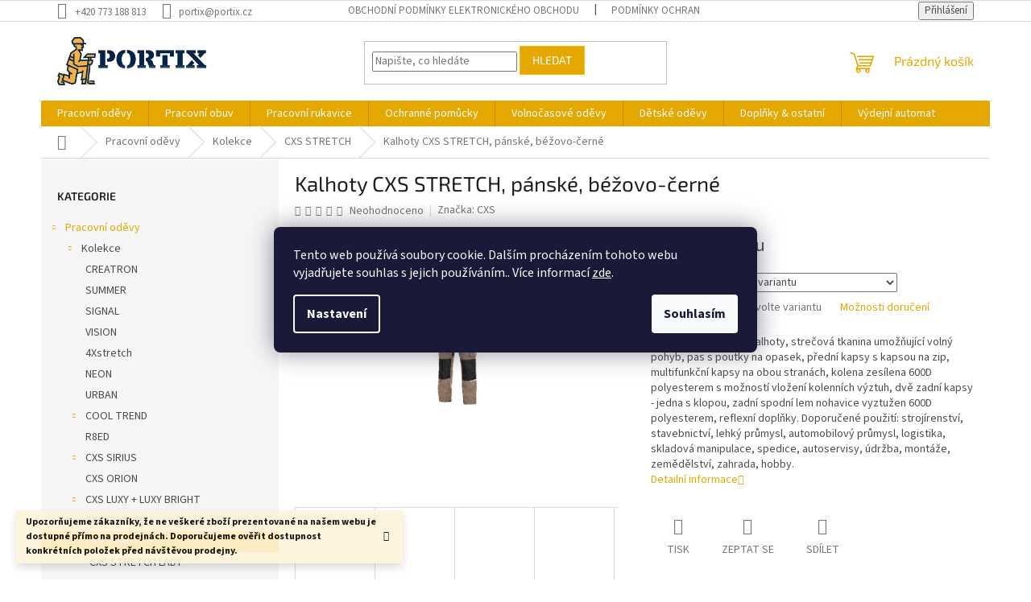

--- FILE ---
content_type: text/html; charset=utf-8
request_url: https://www.portix.cz/kalhoty-cxs-stretch--panske--bezovo-cerne/
body_size: 30674
content:
<!doctype html><html lang="cs" dir="ltr" class="header-background-light external-fonts-loaded"><head><meta charset="utf-8" /><meta name="viewport" content="width=device-width,initial-scale=1" /><title>Kalhoty CXS STRETCH, pánské, béžovo-černé - PORTIX.CZ</title><link rel="preconnect" href="https://cdn.myshoptet.com" /><link rel="dns-prefetch" href="https://cdn.myshoptet.com" /><link rel="preload" href="https://cdn.myshoptet.com/prj/dist/master/cms/libs/jquery/jquery-1.11.3.min.js" as="script" /><link href="https://cdn.myshoptet.com/prj/dist/master/cms/templates/frontend_templates/shared/css/font-face/source-sans-3.css" rel="stylesheet"><link href="https://cdn.myshoptet.com/prj/dist/master/cms/templates/frontend_templates/shared/css/font-face/exo-2.css" rel="stylesheet"><link href="https://cdn.myshoptet.com/prj/dist/master/shop/dist/font-shoptet-11.css.62c94c7785ff2cea73b2.css" rel="stylesheet"><script>
dataLayer = [];
dataLayer.push({'shoptet' : {
    "pageId": 2132,
    "pageType": "productDetail",
    "currency": "CZK",
    "currencyInfo": {
        "decimalSeparator": ",",
        "exchangeRate": 1,
        "priceDecimalPlaces": 2,
        "symbol": "K\u010d",
        "symbolLeft": 0,
        "thousandSeparator": " "
    },
    "language": "cs",
    "projectId": 601198,
    "product": {
        "id": 1810,
        "guid": "f5694b6c-652f-11ee-9873-8afd42be88ef",
        "hasVariants": true,
        "codes": [
            {
                "code": "1020-027-270-46"
            },
            {
                "code": "1020-027-270-48"
            },
            {
                "code": "1020-027-270-50"
            },
            {
                "code": "1020-027-270-52"
            },
            {
                "code": "1020-027-270-54"
            },
            {
                "code": "1020-027-270-56"
            },
            {
                "code": "1020-027-270-58"
            },
            {
                "code": "1020-027-270-60"
            },
            {
                "code": "1020-027-270-62"
            },
            {
                "code": "1020-027-270-64"
            }
        ],
        "name": "Kalhoty CXS STRETCH, p\u00e1nsk\u00e9, b\u00e9\u017eovo-\u010dern\u00e9",
        "appendix": "",
        "weight": 0.68999999999999995,
        "manufacturer": "CXS",
        "manufacturerGuid": "1EF53356A1776706A256DA0BA3DED3EE",
        "currentCategory": "Pracovn\u00ed od\u011bvy | Kolekce | CXS STRETCH",
        "currentCategoryGuid": "59b2e7fe-a01d-11ee-be35-42bc30ab2318",
        "defaultCategory": "Pracovn\u00ed od\u011bvy | Kolekce | CXS STRETCH",
        "defaultCategoryGuid": "59b2e7fe-a01d-11ee-be35-42bc30ab2318",
        "currency": "CZK"
    },
    "stocks": [
        {
            "id": "ext",
            "title": "Sklad",
            "isDeliveryPoint": 0,
            "visibleOnEshop": 1
        }
    ],
    "cartInfo": {
        "id": null,
        "freeShipping": false,
        "freeShippingFrom": 5000,
        "leftToFreeGift": {
            "formattedPrice": "0 K\u010d",
            "priceLeft": 0
        },
        "freeGift": false,
        "leftToFreeShipping": {
            "priceLeft": 5000,
            "dependOnRegion": 0,
            "formattedPrice": "5 000 K\u010d"
        },
        "discountCoupon": [],
        "getNoBillingShippingPrice": {
            "withoutVat": 0,
            "vat": 0,
            "withVat": 0
        },
        "cartItems": [],
        "taxMode": "ORDINARY"
    },
    "cart": [],
    "customer": {
        "priceRatio": 1,
        "priceListId": 1,
        "groupId": null,
        "registered": false,
        "mainAccount": false
    }
}});
dataLayer.push({'cookie_consent' : {
    "marketing": "denied",
    "analytics": "denied"
}});
document.addEventListener('DOMContentLoaded', function() {
    shoptet.consent.onAccept(function(agreements) {
        if (agreements.length == 0) {
            return;
        }
        dataLayer.push({
            'cookie_consent' : {
                'marketing' : (agreements.includes(shoptet.config.cookiesConsentOptPersonalisation)
                    ? 'granted' : 'denied'),
                'analytics': (agreements.includes(shoptet.config.cookiesConsentOptAnalytics)
                    ? 'granted' : 'denied')
            },
            'event': 'cookie_consent'
        });
    });
});
</script>

<!-- Google Tag Manager -->
<script>(function(w,d,s,l,i){w[l]=w[l]||[];w[l].push({'gtm.start':
new Date().getTime(),event:'gtm.js'});var f=d.getElementsByTagName(s)[0],
j=d.createElement(s),dl=l!='dataLayer'?'&l='+l:'';j.async=true;j.src=
'https://www.googletagmanager.com/gtm.js?id='+i+dl;f.parentNode.insertBefore(j,f);
})(window,document,'script','dataLayer','GTM-T3BSL22G');</script>
<!-- End Google Tag Manager -->

<meta property="og:type" content="website"><meta property="og:site_name" content="portix.cz"><meta property="og:url" content="https://www.portix.cz/kalhoty-cxs-stretch--panske--bezovo-cerne/"><meta property="og:title" content="Kalhoty CXS STRETCH, pánské, béžovo-černé - PORTIX.CZ"><meta name="author" content="PORTIX.CZ"><meta name="web_author" content="Shoptet.cz"><meta name="dcterms.rightsHolder" content="www.portix.cz"><meta name="robots" content="index,follow"><meta property="og:image" content="https://cdn.myshoptet.com/usr/www.portix.cz/user/shop/big/1810-40_kalhoty-cxs-stretch--panske--bezovo-cerne--velikost-64-.jpg?65844dfc"><meta property="og:description" content="Kalhoty CXS STRETCH, pánské, béžovo-černé. Pánské montérkové kalhoty, strečová tkanina umožňující volný pohyb, pas s poutky na opasek, přední kapsy s kapsou na zip, multifunkční kapsy na obou stranách, kolena zesílena 600D polyesterem s možností vložení kolenních výztuh, dvě zadní kapsy - jedna s klopou, zadní spodní…"><meta name="description" content="Kalhoty CXS STRETCH, pánské, béžovo-černé. Pánské montérkové kalhoty, strečová tkanina umožňující volný pohyb, pas s poutky na opasek, přední kapsy s kapsou na zip, multifunkční kapsy na obou stranách, kolena zesílena 600D polyesterem s možností vložení kolenních výztuh, dvě zadní kapsy - jedna s klopou, zadní spodní…"><style>:root {--color-primary: #e5a800;--color-primary-h: 44;--color-primary-s: 100%;--color-primary-l: 45%;--color-primary-hover: #1997e5;--color-primary-hover-h: 203;--color-primary-hover-s: 80%;--color-primary-hover-l: 50%;--color-secondary: #468c98;--color-secondary-h: 189;--color-secondary-s: 37%;--color-secondary-l: 44%;--color-secondary-hover: #3b7580;--color-secondary-hover-h: 190;--color-secondary-hover-s: 37%;--color-secondary-hover-l: 37%;--color-tertiary: #e5a800;--color-tertiary-h: 44;--color-tertiary-s: 100%;--color-tertiary-l: 45%;--color-tertiary-hover: #ffbb00;--color-tertiary-hover-h: 44;--color-tertiary-hover-s: 100%;--color-tertiary-hover-l: 50%;--color-header-background: #ffffff;--template-font: "Source Sans 3";--template-headings-font: "Exo 2";--header-background-url: url("[data-uri]");--cookies-notice-background: #1A1937;--cookies-notice-color: #F8FAFB;--cookies-notice-button-hover: #f5f5f5;--cookies-notice-link-hover: #27263f;--templates-update-management-preview-mode-content: "Náhled aktualizací šablony je aktivní pro váš prohlížeč."}</style>
    
    <link href="https://cdn.myshoptet.com/prj/dist/master/shop/dist/main-11.less.5a24dcbbdabfd189c152.css" rel="stylesheet" />
                <link href="https://cdn.myshoptet.com/prj/dist/master/shop/dist/mobile-header-v1-11.less.1ee105d41b5f713c21aa.css" rel="stylesheet" />
    
    <script>var shoptet = shoptet || {};</script>
    <script src="https://cdn.myshoptet.com/prj/dist/master/shop/dist/main-3g-header.js.05f199e7fd2450312de2.js"></script>
<!-- User include --><!-- service 409(63) html code header -->
<style>
#filters h4{cursor:pointer;}[class~=slider-wrapper],[class~=filter-section]{padding-left:0;}#filters h4{padding-left:13.5pt;}[class~=filter-section],[class~=slider-wrapper]{padding-bottom:0 !important;}#filters h4:before{position:absolute;}#filters h4:before{left:0;}[class~=filter-section],[class~=slider-wrapper]{padding-right:0;}#filters h4{padding-bottom:9pt;}#filters h4{padding-right:13.5pt;}#filters > .slider-wrapper,[class~=slider-wrapper] > div,.filter-sections form,[class~=slider-wrapper][class~=filter-section] > div,.razeni > form{display:none;}#filters h4:before,#filters .otevreny h4:before{content:"\e911";}#filters h4{padding-top:9pt;}[class~=filter-section],[class~=slider-wrapper]{padding-top:0 !important;}[class~=filter-section]{border-top-width:0 !important;}[class~=filter-section]{border-top-style:none !important;}[class~=filter-section]{border-top-color:currentColor !important;}#filters .otevreny h4:before,#filters h4:before{font-family:shoptet;}#filters h4{position:relative;}#filters h4{margin-left:0 !important;}[class~=filter-section]{border-image:none !important;}#filters h4{margin-bottom:0 !important;}#filters h4{margin-right:0 !important;}#filters h4{margin-top:0 !important;}#filters h4{border-top-width:.0625pc;}#filters h4{border-top-style:solid;}#filters h4{border-top-color:#e0e0e0;}[class~=slider-wrapper]{max-width:none;}[class~=otevreny] form,.slider-wrapper.otevreny > div,[class~=slider-wrapper][class~=otevreny] > div,.otevreny form{display:block;}#filters h4{border-image:none;}[class~=param-filter-top]{margin-bottom:.9375pc;}[class~=otevreny] form{margin-bottom:15pt;}[class~=slider-wrapper]{color:inherit;}#filters .otevreny h4:before{-webkit-transform:rotate(180deg);}[class~=slider-wrapper],#filters h4:before{background:none;}#filters h4:before{-webkit-transform:rotate(90deg);}#filters h4:before{-moz-transform:rotate(90deg);}[class~=param-filter-top] form{display:block !important;}#filters h4:before{-o-transform:rotate(90deg);}#filters h4:before{-ms-transform:rotate(90deg);}#filters h4:before{transform:rotate(90deg);}#filters h4:before{font-size:.104166667in;}#filters .otevreny h4:before{-moz-transform:rotate(180deg);}#filters .otevreny h4:before{-o-transform:rotate(180deg);}#filters h4:before{top:36%;}#filters .otevreny h4:before{-ms-transform:rotate(180deg);}#filters h4:before{height:auto;}#filters h4:before{width:auto;}#filters .otevreny h4:before{transform:rotate(180deg);}
@media screen and (max-width: 767px) {
.param-filter-top{padding-top: 15px;}
}
#content .filters-wrapper > div:first-of-type, #footer .filters-wrapper > div:first-of-type {text-align: left;}
.template-11.one-column-body .content .filter-sections{padding-top: 15px; padding-bottom: 15px;}
</style>
<!-- /User include --><link rel="shortcut icon" href="/favicon.ico" type="image/x-icon" /><link rel="canonical" href="https://www.portix.cz/kalhoty-cxs-stretch--panske--bezovo-cerne/" />    <script>
        var _hwq = _hwq || [];
        _hwq.push(['setKey', '86F49DFA353171D19692EFB594F6A5EA']);
        _hwq.push(['setTopPos', '0']);
        _hwq.push(['showWidget', '22']);
        (function() {
            var ho = document.createElement('script');
            ho.src = 'https://cz.im9.cz/direct/i/gjs.php?n=wdgt&sak=86F49DFA353171D19692EFB594F6A5EA';
            var s = document.getElementsByTagName('script')[0]; s.parentNode.insertBefore(ho, s);
        })();
    </script>
<script>!function(){var t={9196:function(){!function(){var t=/\[object (Boolean|Number|String|Function|Array|Date|RegExp)\]/;function r(r){return null==r?String(r):(r=t.exec(Object.prototype.toString.call(Object(r))))?r[1].toLowerCase():"object"}function n(t,r){return Object.prototype.hasOwnProperty.call(Object(t),r)}function e(t){if(!t||"object"!=r(t)||t.nodeType||t==t.window)return!1;try{if(t.constructor&&!n(t,"constructor")&&!n(t.constructor.prototype,"isPrototypeOf"))return!1}catch(t){return!1}for(var e in t);return void 0===e||n(t,e)}function o(t,r,n){this.b=t,this.f=r||function(){},this.d=!1,this.a={},this.c=[],this.e=function(t){return{set:function(r,n){u(c(r,n),t.a)},get:function(r){return t.get(r)}}}(this),i(this,t,!n);var e=t.push,o=this;t.push=function(){var r=[].slice.call(arguments,0),n=e.apply(t,r);return i(o,r),n}}function i(t,n,o){for(t.c.push.apply(t.c,n);!1===t.d&&0<t.c.length;){if("array"==r(n=t.c.shift()))t:{var i=n,a=t.a;if("string"==r(i[0])){for(var f=i[0].split("."),s=f.pop(),p=(i=i.slice(1),0);p<f.length;p++){if(void 0===a[f[p]])break t;a=a[f[p]]}try{a[s].apply(a,i)}catch(t){}}}else if("function"==typeof n)try{n.call(t.e)}catch(t){}else{if(!e(n))continue;for(var l in n)u(c(l,n[l]),t.a)}o||(t.d=!0,t.f(t.a,n),t.d=!1)}}function c(t,r){for(var n={},e=n,o=t.split("."),i=0;i<o.length-1;i++)e=e[o[i]]={};return e[o[o.length-1]]=r,n}function u(t,o){for(var i in t)if(n(t,i)){var c=t[i];"array"==r(c)?("array"==r(o[i])||(o[i]=[]),u(c,o[i])):e(c)?(e(o[i])||(o[i]={}),u(c,o[i])):o[i]=c}}window.DataLayerHelper=o,o.prototype.get=function(t){var r=this.a;t=t.split(".");for(var n=0;n<t.length;n++){if(void 0===r[t[n]])return;r=r[t[n]]}return r},o.prototype.flatten=function(){this.b.splice(0,this.b.length),this.b[0]={},u(this.a,this.b[0])}}()}},r={};function n(e){var o=r[e];if(void 0!==o)return o.exports;var i=r[e]={exports:{}};return t[e](i,i.exports,n),i.exports}n.n=function(t){var r=t&&t.__esModule?function(){return t.default}:function(){return t};return n.d(r,{a:r}),r},n.d=function(t,r){for(var e in r)n.o(r,e)&&!n.o(t,e)&&Object.defineProperty(t,e,{enumerable:!0,get:r[e]})},n.o=function(t,r){return Object.prototype.hasOwnProperty.call(t,r)},function(){"use strict";n(9196)}()}();</script>    <!-- Global site tag (gtag.js) - Google Analytics -->
    <script async src="https://www.googletagmanager.com/gtag/js?id=G-Z7DQGH2W36"></script>
    <script>
        
        window.dataLayer = window.dataLayer || [];
        function gtag(){dataLayer.push(arguments);}
        

                    console.debug('default consent data');

            gtag('consent', 'default', {"ad_storage":"denied","analytics_storage":"denied","ad_user_data":"denied","ad_personalization":"denied","wait_for_update":500});
            dataLayer.push({
                'event': 'default_consent'
            });
        
        gtag('js', new Date());

        
                gtag('config', 'G-Z7DQGH2W36', {"groups":"GA4","send_page_view":false,"content_group":"productDetail","currency":"CZK","page_language":"cs"});
        
                gtag('config', 'AW-11390431539', {"allow_enhanced_conversions":true});
        
        
        
        
        
                    gtag('event', 'page_view', {"send_to":"GA4","page_language":"cs","content_group":"productDetail","currency":"CZK"});
        
                gtag('set', 'currency', 'CZK');

        gtag('event', 'view_item', {
            "send_to": "UA",
            "items": [
                {
                    "id": "1020-027-270-46",
                    "name": "Kalhoty CXS STRETCH, p\u00e1nsk\u00e9, b\u00e9\u017eovo-\u010dern\u00e9",
                    "category": "Pracovn\u00ed od\u011bvy \/ Kolekce \/ CXS STRETCH",
                                        "brand": "CXS",
                                                            "variant": "Velikost: 46",
                                        "price": 625
                }
            ]
        });
        
        
        
        
        
                    gtag('event', 'view_item', {"send_to":"GA4","page_language":"cs","content_group":"productDetail","items":[{"item_id":"1020-027-270-46","item_name":"Kalhoty CXS STRETCH, p\u00e1nsk\u00e9, b\u00e9\u017eovo-\u010dern\u00e9","item_brand":"CXS","item_category":"Pracovn\u00ed od\u011bvy","item_category2":"Kolekce","item_category3":"CXS STRETCH","item_variant":"1020-027-270-46~Velikost: 46","quantity":1,"index":0}]});
        
        
        
        
        
        
        
        document.addEventListener('DOMContentLoaded', function() {
            if (typeof shoptet.tracking !== 'undefined') {
                for (var id in shoptet.tracking.bannersList) {
                    gtag('event', 'view_promotion', {
                        "send_to": "UA",
                        "promotions": [
                            {
                                "id": shoptet.tracking.bannersList[id].id,
                                "name": shoptet.tracking.bannersList[id].name,
                                "position": shoptet.tracking.bannersList[id].position
                            }
                        ]
                    });
                }
            }

            shoptet.consent.onAccept(function(agreements) {
                if (agreements.length !== 0) {
                    console.debug('gtag consent accept');
                    var gtagConsentPayload =  {
                        'ad_storage': agreements.includes(shoptet.config.cookiesConsentOptPersonalisation)
                            ? 'granted' : 'denied',
                        'analytics_storage': agreements.includes(shoptet.config.cookiesConsentOptAnalytics)
                            ? 'granted' : 'denied',
                                                                                                'ad_user_data': agreements.includes(shoptet.config.cookiesConsentOptPersonalisation)
                            ? 'granted' : 'denied',
                        'ad_personalization': agreements.includes(shoptet.config.cookiesConsentOptPersonalisation)
                            ? 'granted' : 'denied',
                        };
                    console.debug('update consent data', gtagConsentPayload);
                    gtag('consent', 'update', gtagConsentPayload);
                    dataLayer.push(
                        { 'event': 'update_consent' }
                    );
                }
            });
        });
    </script>
<script>
    (function(t, r, a, c, k, i, n, g) { t['ROIDataObject'] = k;
    t[k]=t[k]||function(){ (t[k].q=t[k].q||[]).push(arguments) },t[k].c=i;n=r.createElement(a),
    g=r.getElementsByTagName(a)[0];n.async=1;n.src=c;g.parentNode.insertBefore(n,g)
    })(window, document, 'script', '//www.heureka.cz/ocm/sdk.js?source=shoptet&version=2&page=product_detail', 'heureka', 'cz');

    heureka('set_user_consent', 0);
</script>
</head><body class="desktop id-2132 in-cxs-stretch template-11 type-product type-detail multiple-columns-body columns-mobile-2 columns-3 ums_forms_redesign--off ums_a11y_category_page--on ums_discussion_rating_forms--off ums_flags_display_unification--on ums_a11y_login--on mobile-header-version-1"><noscript>
    <style>
        #header {
            padding-top: 0;
            position: relative !important;
            top: 0;
        }
        .header-navigation {
            position: relative !important;
        }
        .overall-wrapper {
            margin: 0 !important;
        }
        body:not(.ready) {
            visibility: visible !important;
        }
    </style>
    <div class="no-javascript">
        <div class="no-javascript__title">Musíte změnit nastavení vašeho prohlížeče</div>
        <div class="no-javascript__text">Podívejte se na: <a href="https://www.google.com/support/bin/answer.py?answer=23852">Jak povolit JavaScript ve vašem prohlížeči</a>.</div>
        <div class="no-javascript__text">Pokud používáte software na blokování reklam, může být nutné povolit JavaScript z této stránky.</div>
        <div class="no-javascript__text">Děkujeme.</div>
    </div>
</noscript>

        <div id="fb-root"></div>
        <script>
            window.fbAsyncInit = function() {
                FB.init({
//                    appId            : 'your-app-id',
                    autoLogAppEvents : true,
                    xfbml            : true,
                    version          : 'v19.0'
                });
            };
        </script>
        <script async defer crossorigin="anonymous" src="https://connect.facebook.net/cs_CZ/sdk.js"></script>
<!-- Google Tag Manager (noscript) -->
<noscript><iframe src="https://www.googletagmanager.com/ns.html?id=GTM-T3BSL22G"
height="0" width="0" style="display:none;visibility:hidden"></iframe></noscript>
<!-- End Google Tag Manager (noscript) -->

    <div class="siteCookies siteCookies--center siteCookies--dark js-siteCookies" role="dialog" data-testid="cookiesPopup" data-nosnippet>
        <div class="siteCookies__form">
            <div class="siteCookies__content">
                <div class="siteCookies__text">
                    Tento web používá soubory cookie. Dalším procházením tohoto webu vyjadřujete souhlas s jejich používáním.. Více informací <a href="/podminky-ochrany-osobnich-udaju/" target="\&quot;_blank\&quot;" rel="\&quot;" noreferrer="">zde</a>.
                </div>
                <p class="siteCookies__links">
                    <button class="siteCookies__link js-cookies-settings" aria-label="Nastavení cookies" data-testid="cookiesSettings">Nastavení</button>
                </p>
            </div>
            <div class="siteCookies__buttonWrap">
                                <button class="siteCookies__button js-cookiesConsentSubmit" value="all" aria-label="Přijmout cookies" data-testid="buttonCookiesAccept">Souhlasím</button>
            </div>
        </div>
        <script>
            document.addEventListener("DOMContentLoaded", () => {
                const siteCookies = document.querySelector('.js-siteCookies');
                document.addEventListener("scroll", shoptet.common.throttle(() => {
                    const st = document.documentElement.scrollTop;
                    if (st > 1) {
                        siteCookies.classList.add('siteCookies--scrolled');
                    } else {
                        siteCookies.classList.remove('siteCookies--scrolled');
                    }
                }, 100));
            });
        </script>
    </div>
<a href="#content" class="skip-link sr-only">Přejít na obsah</a><div class="overall-wrapper"><div class="site-msg information"><div class="container"><div class="text"><b>Upozorňujeme zákazníky, že ne veškeré zboží prezentované na našem webu je dostupné přímo na prodejnách. Doporučujeme ověřit dostupnost konkrétních položek před návštěvou prodejny.</b></div><div class="close js-close-information-msg"></div></div></div><div class="user-action"><div class="container">
    <div class="user-action-in">
                    <div id="login" class="user-action-login popup-widget login-widget" role="dialog" aria-labelledby="loginHeading">
        <div class="popup-widget-inner">
                            <h2 id="loginHeading">Přihlášení k vašemu účtu</h2><div id="customerLogin"><form action="/action/Customer/Login/" method="post" id="formLoginIncluded" class="csrf-enabled formLogin" data-testid="formLogin"><input type="hidden" name="referer" value="" /><div class="form-group"><div class="input-wrapper email js-validated-element-wrapper no-label"><input type="email" name="email" class="form-control" autofocus placeholder="E-mailová adresa (např. jan@novak.cz)" data-testid="inputEmail" autocomplete="email" required /></div></div><div class="form-group"><div class="input-wrapper password js-validated-element-wrapper no-label"><input type="password" name="password" class="form-control" placeholder="Heslo" data-testid="inputPassword" autocomplete="current-password" required /><span class="no-display">Nemůžete vyplnit toto pole</span><input type="text" name="surname" value="" class="no-display" /></div></div><div class="form-group"><div class="login-wrapper"><button type="submit" class="btn btn-secondary btn-text btn-login" data-testid="buttonSubmit">Přihlásit se</button><div class="password-helper"><a href="/registrace/" data-testid="signup" rel="nofollow">Nová registrace</a><a href="/klient/zapomenute-heslo/" rel="nofollow">Zapomenuté heslo</a></div></div></div></form>
</div>                    </div>
    </div>

                            <div id="cart-widget" class="user-action-cart popup-widget cart-widget loader-wrapper" data-testid="popupCartWidget" role="dialog" aria-hidden="true">
    <div class="popup-widget-inner cart-widget-inner place-cart-here">
        <div class="loader-overlay">
            <div class="loader"></div>
        </div>
    </div>

    <div class="cart-widget-button">
        <a href="/kosik/" class="btn btn-conversion" id="continue-order-button" rel="nofollow" data-testid="buttonNextStep">Pokračovat do košíku</a>
    </div>
</div>
            </div>
</div>
</div><div class="top-navigation-bar" data-testid="topNavigationBar">

    <div class="container">

        <div class="top-navigation-contacts">
            <strong>Zákaznická podpora:</strong><a href="tel:+420773188813" class="project-phone" aria-label="Zavolat na +420773188813" data-testid="contactboxPhone"><span>+420 773 188 813</span></a><a href="mailto:portix@portix.cz" class="project-email" data-testid="contactboxEmail"><span>portix@portix.cz</span></a>        </div>

                            <div class="top-navigation-menu">
                <div class="top-navigation-menu-trigger"></div>
                <ul class="top-navigation-bar-menu">
                                            <li class="top-navigation-menu-item-39">
                            <a href="/obchodni-podminky/">Obchodní podmínky elektronického obchodu</a>
                        </li>
                                            <li class="top-navigation-menu-item-691">
                            <a href="/podminky-ochrany-osobnich-udaju/">Podmínky ochrany osobních údajů </a>
                        </li>
                                            <li class="top-navigation-menu-item-29">
                            <a href="/kontakty/">Kontakty</a>
                        </li>
                                            <li class="top-navigation-menu-item-1983">
                            <a href="/vydejni-automat/">Výdejní automat</a>
                        </li>
                                    </ul>
                <ul class="top-navigation-bar-menu-helper"></ul>
            </div>
        
        <div class="top-navigation-tools top-navigation-tools--language">
            <div class="responsive-tools">
                <a href="#" class="toggle-window" data-target="search" aria-label="Hledat" data-testid="linkSearchIcon"></a>
                                                            <a href="#" class="toggle-window" data-target="login"></a>
                                                    <a href="#" class="toggle-window" data-target="navigation" aria-label="Menu" data-testid="hamburgerMenu"></a>
            </div>
                        <button class="top-nav-button top-nav-button-login toggle-window" type="button" data-target="login" aria-haspopup="dialog" aria-controls="login" aria-expanded="false" data-testid="signin"><span>Přihlášení</span></button>        </div>

    </div>

</div>
<header id="header"><div class="container navigation-wrapper">
    <div class="header-top">
        <div class="site-name-wrapper">
            <div class="site-name"><a href="/" data-testid="linkWebsiteLogo"><img src="https://cdn.myshoptet.com/usr/www.portix.cz/user/logos/portixcz.png" alt="PORTIX.CZ" fetchpriority="low" /></a></div>        </div>
        <div class="search" itemscope itemtype="https://schema.org/WebSite">
            <meta itemprop="headline" content="CXS STRETCH"/><meta itemprop="url" content="https://www.portix.cz"/><meta itemprop="text" content="Kalhoty CXS STRETCH, pánské, béžovo-černé. Pánské montérkové kalhoty, strečová tkanina umožňující volný pohyb, pas s poutky na opasek, přední kapsy s kapsou na zip, multifunkční kapsy na obou stranách, kolena zesílena 600D polyesterem s možností vložení kolenních výztuh, dvě zadní kapsy - jedna s klopou, zadní..."/>            <form action="/action/ProductSearch/prepareString/" method="post"
    id="formSearchForm" class="search-form compact-form js-search-main"
    itemprop="potentialAction" itemscope itemtype="https://schema.org/SearchAction" data-testid="searchForm">
    <fieldset>
        <meta itemprop="target"
            content="https://www.portix.cz/vyhledavani/?string={string}"/>
        <input type="hidden" name="language" value="cs"/>
        
            
<input
    type="search"
    name="string"
        class="query-input form-control search-input js-search-input"
    placeholder="Napište, co hledáte"
    autocomplete="off"
    required
    itemprop="query-input"
    aria-label="Vyhledávání"
    data-testid="searchInput"
>
            <button type="submit" class="btn btn-default" data-testid="searchBtn">Hledat</button>
        
    </fieldset>
</form>
        </div>
        <div class="navigation-buttons">
                
    <a href="/kosik/" class="btn btn-icon toggle-window cart-count" data-target="cart" data-hover="true" data-redirect="true" data-testid="headerCart" rel="nofollow" aria-haspopup="dialog" aria-expanded="false" aria-controls="cart-widget">
        
                <span class="sr-only">Nákupní košík</span>
        
            <span class="cart-price visible-lg-inline-block" data-testid="headerCartPrice">
                                    Prázdný košík                            </span>
        
    
            </a>
        </div>
    </div>
    <nav id="navigation" aria-label="Hlavní menu" data-collapsible="true"><div class="navigation-in menu"><ul class="menu-level-1" role="menubar" data-testid="headerMenuItems"><li class="menu-item-1056 ext" role="none"><a href="/odevy/" data-testid="headerMenuItem" role="menuitem" aria-haspopup="true" aria-expanded="false"><b>Pracovní oděvy</b><span class="submenu-arrow"></span></a><ul class="menu-level-2" aria-label="Pracovní oděvy" tabindex="-1" role="menu"><li class="menu-item-2063 has-third-level" role="none"><div class="menu-no-image"><a href="/kolekce/" data-testid="headerMenuItem" role="menuitem"><span>Kolekce</span></a>
                                                    <ul class="menu-level-3" role="menu">
                                                                    <li class="menu-item-2066" role="none">
                                        <a href="/creatron/" data-testid="headerMenuItem" role="menuitem">
                                            CREATRON</a>,                                    </li>
                                                                    <li class="menu-item-2069" role="none">
                                        <a href="/summer/" data-testid="headerMenuItem" role="menuitem">
                                            SUMMER</a>,                                    </li>
                                                                    <li class="menu-item-2072" role="none">
                                        <a href="/signal/" data-testid="headerMenuItem" role="menuitem">
                                            SIGNAL</a>,                                    </li>
                                                                    <li class="menu-item-2075" role="none">
                                        <a href="/vision/" data-testid="headerMenuItem" role="menuitem">
                                            VISION</a>,                                    </li>
                                                                    <li class="menu-item-2078" role="none">
                                        <a href="/4xstretch/" data-testid="headerMenuItem" role="menuitem">
                                            4Xstretch</a>,                                    </li>
                                                                    <li class="menu-item-2081" role="none">
                                        <a href="/neon/" data-testid="headerMenuItem" role="menuitem">
                                            NEON</a>,                                    </li>
                                                                    <li class="menu-item-2084" role="none">
                                        <a href="/urban/" data-testid="headerMenuItem" role="menuitem">
                                            URBAN</a>,                                    </li>
                                                                    <li class="menu-item-2087" role="none">
                                        <a href="/cool-trend/" data-testid="headerMenuItem" role="menuitem">
                                            COOL TREND</a>,                                    </li>
                                                                    <li class="menu-item-2090" role="none">
                                        <a href="/r8ed/" data-testid="headerMenuItem" role="menuitem">
                                            R8ED</a>,                                    </li>
                                                                    <li class="menu-item-2120" role="none">
                                        <a href="/cxs-sirius-brighton/" data-testid="headerMenuItem" role="menuitem">
                                            CXS SIRIUS</a>,                                    </li>
                                                                    <li class="menu-item-2123" role="none">
                                        <a href="/cxs-orion/" data-testid="headerMenuItem" role="menuitem">
                                            CXS ORION</a>,                                    </li>
                                                                    <li class="menu-item-2126" role="none">
                                        <a href="/cxs-luxy-luxy-bright/" data-testid="headerMenuItem" role="menuitem">
                                            CXS LUXY + LUXY BRIGHT</a>,                                    </li>
                                                                    <li class="menu-item-2129" role="none">
                                        <a href="/cxs-phoenix/" data-testid="headerMenuItem" role="menuitem">
                                            CXS PHOENIX</a>,                                    </li>
                                                                    <li class="menu-item-2132" role="none">
                                        <a href="/cxs-stretch/" class="active" data-testid="headerMenuItem" role="menuitem">
                                            CXS STRETCH</a>,                                    </li>
                                                                    <li class="menu-item-2135" role="none">
                                        <a href="/cxs-naos/" data-testid="headerMenuItem" role="menuitem">
                                            CXS NAOS</a>,                                    </li>
                                                                    <li class="menu-item-2138" role="none">
                                        <a href="/cxs-leonis/" data-testid="headerMenuItem" role="menuitem">
                                            CXS LEONIS</a>                                    </li>
                                                            </ul>
                        </div></li><li class="menu-item-1335 has-third-level" role="none"><div class="menu-no-image"><a href="/kalhoty--kratasy/" data-testid="headerMenuItem" role="menuitem"><span>Kalhoty, kraťasy</span></a>
                                                    <ul class="menu-level-3" role="menu">
                                                                    <li class="menu-item-2192" role="none">
                                        <a href="/damske-kalhoty-2/" data-testid="headerMenuItem" role="menuitem">
                                            Dámské kalhoty, kraťasy</a>                                    </li>
                                                            </ul>
                        </div></li><li class="menu-item-1236" role="none"><div class="menu-no-image"><a href="/vystrazne-odevy/" data-testid="headerMenuItem" role="menuitem"><span>Výstražné oděvy</span></a>
                        </div></li><li class="menu-item-2153" role="none"><div class="menu-no-image"><a href="/zimni-odevy/" data-testid="headerMenuItem" role="menuitem"><span>Zimní oděvy</span></a>
                        </div></li><li class="menu-item-1263 has-third-level" role="none"><div class="menu-no-image"><a href="/bundy--vesty--softshell/" data-testid="headerMenuItem" role="menuitem"><span>Bundy, vesty, softshell</span></a>
                                                    <ul class="menu-level-3" role="menu">
                                                                    <li class="menu-item-2189" role="none">
                                        <a href="/damske-bundy-vesty-mikiny/" data-testid="headerMenuItem" role="menuitem">
                                            Dámské bundy, vesty, mikiny</a>                                    </li>
                                                            </ul>
                        </div></li><li class="menu-item-1059 has-third-level" role="none"><div class="menu-no-image"><a href="/specialni-odevy/" data-testid="headerMenuItem" role="menuitem"><span>Speciální oděvy</span></a>
                                                    <ul class="menu-level-3" role="menu">
                                                                    <li class="menu-item-1098" role="none">
                                        <a href="/zastery/" data-testid="headerMenuItem" role="menuitem">
                                            Zástěry</a>,                                    </li>
                                                                    <li class="menu-item-1167" role="none">
                                        <a href="/svarecske-kamase/" data-testid="headerMenuItem" role="menuitem">
                                            Svářečské kamaše</a>,                                    </li>
                                                                    <li class="menu-item-1182" role="none">
                                        <a href="/svarecsky-rukavnik/" data-testid="headerMenuItem" role="menuitem">
                                            Svářečský rukávník</a>                                    </li>
                                                            </ul>
                        </div></li><li class="menu-item-1143" role="none"><div class="menu-no-image"><a href="/jednorazove-odevy/" data-testid="headerMenuItem" role="menuitem"><span>Jednorázové oděvy</span></a>
                        </div></li><li class="menu-item-1170" role="none"><div class="menu-no-image"><a href="/nepromokave-odevy/" data-testid="headerMenuItem" role="menuitem"><span>Nepromokavé oděvy</span></a>
                        </div></li><li class="menu-item-1068" role="none"><div class="menu-no-image"><a href="/bile-a-gastro-odevy/" data-testid="headerMenuItem" role="menuitem"><span>Bílé a gastro oděvy</span></a>
                        </div></li><li class="menu-item-1206" role="none"><div class="menu-no-image"><a href="/tricka--mikiny--kosile/" data-testid="headerMenuItem" role="menuitem"><span>Trička, mikiny, košile</span></a>
                        </div></li></ul></li>
<li class="menu-item-1122 ext" role="none"><a href="/obuv/" data-testid="headerMenuItem" role="menuitem" aria-haspopup="true" aria-expanded="false"><b>Pracovní obuv</b><span class="submenu-arrow"></span></a><ul class="menu-level-2" aria-label="Pracovní obuv" tabindex="-1" role="menu"><li class="menu-item-1947" role="none"><div class="menu-no-image"><a href="/kotnik/" data-testid="headerMenuItem" role="menuitem"><span>Kotníková</span></a>
                        </div></li><li class="menu-item-1950" role="none"><div class="menu-no-image"><a href="/polobotka/" data-testid="headerMenuItem" role="menuitem"><span>Polobotky</span></a>
                        </div></li><li class="menu-item-1953" role="none"><div class="menu-no-image"><a href="/sandal/" data-testid="headerMenuItem" role="menuitem"><span>Sandály</span></a>
                        </div></li><li class="menu-item-1956" role="none"><div class="menu-no-image"><a href="/poloholenova/" data-testid="headerMenuItem" role="menuitem"><span>Poloholeňová</span></a>
                        </div></li><li class="menu-item-2144" role="none"><div class="menu-no-image"><a href="/zimni-obuv/" data-testid="headerMenuItem" role="menuitem"><span>Zimní obuv</span></a>
                        </div></li><li class="menu-item-1290" role="none"><div class="menu-no-image"><a href="/holinky--galose/" data-testid="headerMenuItem" role="menuitem"><span>Holínky, galoše</span></a>
                        </div></li><li class="menu-item-1998" role="none"><div class="menu-no-image"><a href="/obuv-pro-volny-cas/" data-testid="headerMenuItem" role="menuitem"><span>Volnočasová &amp; OUTDOOR</span></a>
                        </div></li><li class="menu-item-1125" role="none"><div class="menu-no-image"><a href="/doplnky-k-obuvi/" data-testid="headerMenuItem" role="menuitem"><span>Doplňky k obuvi</span></a>
                        </div></li></ul></li>
<li class="menu-item-1050 ext" role="none"><a href="/rukavice/" data-testid="headerMenuItem" role="menuitem" aria-haspopup="true" aria-expanded="false"><b>Pracovní rukavice</b><span class="submenu-arrow"></span></a><ul class="menu-level-2" aria-label="Pracovní rukavice" tabindex="-1" role="menu"><li class="menu-item-2060" role="none"><div class="menu-no-image"><a href="/rukavice-atg/" data-testid="headerMenuItem" role="menuitem"><span>Rukavice ATG</span></a>
                        </div></li><li class="menu-item-2141" role="none"><div class="menu-no-image"><a href="/rukavice-ansell/" data-testid="headerMenuItem" role="menuitem"><span>Rukavice ANSELL</span></a>
                        </div></li><li class="menu-item-1062" role="none"><div class="menu-no-image"><a href="/kombinovane/" data-testid="headerMenuItem" role="menuitem"><span>Kombinované</span></a>
                        </div></li><li class="menu-item-1110" role="none"><div class="menu-no-image"><a href="/celokozene/" data-testid="headerMenuItem" role="menuitem"><span>Celokožené</span></a>
                        </div></li><li class="menu-item-1074" role="none"><div class="menu-no-image"><a href="/celomacene/" data-testid="headerMenuItem" role="menuitem"><span>Celomáčené</span></a>
                        </div></li><li class="menu-item-1230" role="none"><div class="menu-no-image"><a href="/polomacene/" data-testid="headerMenuItem" role="menuitem"><span>Polomáčené</span></a>
                        </div></li><li class="menu-item-1107" role="none"><div class="menu-no-image"><a href="/textilni/" data-testid="headerMenuItem" role="menuitem"><span>Textilní</span></a>
                        </div></li><li class="menu-item-1194" role="none"><div class="menu-no-image"><a href="/jednorazove--uklidove/" data-testid="headerMenuItem" role="menuitem"><span>Jednorázové, úklidové</span></a>
                        </div></li><li class="menu-item-1053" role="none"><div class="menu-no-image"><a href="/specialni/" data-testid="headerMenuItem" role="menuitem"><span>Speciální</span></a>
                        </div></li><li class="menu-item-1992" role="none"><div class="menu-no-image"><a href="/protiporezova/" data-testid="headerMenuItem" role="menuitem"><span>Protiřezné</span></a>
                        </div></li><li class="menu-item-1071" role="none"><div class="menu-no-image"><a href="/zimni/" data-testid="headerMenuItem" role="menuitem"><span>Zimní</span></a>
                        </div></li><li class="menu-item-1197" role="none"><div class="menu-no-image"><a href="/rukavnik/" data-testid="headerMenuItem" role="menuitem"><span>Rukávník</span></a>
                        </div></li></ul></li>
<li class="menu-item-1035 ext" role="none"><a href="/ochranne-pomucky/" data-testid="headerMenuItem" role="menuitem" aria-haspopup="true" aria-expanded="false"><b>Ochranné pomůcky</b><span class="submenu-arrow"></span></a><ul class="menu-level-2" aria-label="Ochranné pomůcky" tabindex="-1" role="menu"><li class="menu-item-1077 has-third-level" role="none"><div class="menu-no-image"><a href="/ochrana-zraku/" data-testid="headerMenuItem" role="menuitem"><span>Ochrana zraku</span></a>
                                                    <ul class="menu-level-3" role="menu">
                                                                    <li class="menu-item-1080" role="none">
                                        <a href="/bryle/" data-testid="headerMenuItem" role="menuitem">
                                            Brýle</a>,                                    </li>
                                                                    <li class="menu-item-1083" role="none">
                                        <a href="/kukly-bryle-svarec/" data-testid="headerMenuItem" role="menuitem">
                                            Kukly</a>,                                    </li>
                                                                    <li class="menu-item-1158" role="none">
                                        <a href="/stity/" data-testid="headerMenuItem" role="menuitem">
                                            Štíty</a>,                                    </li>
                                                                    <li class="menu-item-1995" role="none">
                                        <a href="/prislusenstvi-pro-ochranu-zraku/" data-testid="headerMenuItem" role="menuitem">
                                            Příslušenství pro ochranu zraku</a>                                    </li>
                                                            </ul>
                        </div></li><li class="menu-item-1134 has-third-level" role="none"><div class="menu-no-image"><a href="/ochrana-sluchu/" data-testid="headerMenuItem" role="menuitem"><span>Ochrana sluchu</span></a>
                                                    <ul class="menu-level-3" role="menu">
                                                                    <li class="menu-item-1137" role="none">
                                        <a href="/muslove/" data-testid="headerMenuItem" role="menuitem">
                                            Mušlové</a>,                                    </li>
                                                                    <li class="menu-item-1161" role="none">
                                        <a href="/zatkove/" data-testid="headerMenuItem" role="menuitem">
                                            Zátkové</a>,                                    </li>
                                                                    <li class="menu-item-2198" role="none">
                                        <a href="/prislusenstvi-2/" data-testid="headerMenuItem" role="menuitem">
                                            Příslušenství</a>                                    </li>
                                                            </ul>
                        </div></li><li class="menu-item-1065" role="none"><div class="menu-no-image"><a href="/prilby--cepice/" data-testid="headerMenuItem" role="menuitem"><span>Přilby, čepice</span></a>
                        </div></li><li class="menu-item-1128" role="none"><div class="menu-no-image"><a href="/vyskove-prace/" data-testid="headerMenuItem" role="menuitem"><span>Výškové práce</span></a>
                        </div></li><li class="menu-item-1038 has-third-level" role="none"><div class="menu-no-image"><a href="/ochrana-dechu/" data-testid="headerMenuItem" role="menuitem"><span>Ochrana dechu</span></a>
                                                    <ul class="menu-level-3" role="menu">
                                                                    <li class="menu-item-1041" role="none">
                                        <a href="/masky--polomasky/" data-testid="headerMenuItem" role="menuitem">
                                            Masky, polomasky</a>,                                    </li>
                                                                    <li class="menu-item-1155" role="none">
                                        <a href="/respiratory/" data-testid="headerMenuItem" role="menuitem">
                                            Respirátory</a>,                                    </li>
                                                                    <li class="menu-item-2201" role="none">
                                        <a href="/filtry/" data-testid="headerMenuItem" role="menuitem">
                                            Filtry</a>,                                    </li>
                                                                    <li class="menu-item-2195" role="none">
                                        <a href="/prislusenstvi/" data-testid="headerMenuItem" role="menuitem">
                                            Příslušenství</a>                                    </li>
                                                            </ul>
                        </div></li></ul></li>
<li class="menu-item-1092 ext" role="none"><a href="/volny-cas/" data-testid="headerMenuItem" role="menuitem" aria-haspopup="true" aria-expanded="false"><b>Volnočasové oděvy</b><span class="submenu-arrow"></span></a><ul class="menu-level-2" aria-label="Volnočasové oděvy" tabindex="-1" role="menu"><li class="menu-item-1212 has-third-level" role="none"><div class="menu-no-image"><a href="/bundy-vesty-mikiny/" data-testid="headerMenuItem" role="menuitem"><span>Bundy, mikiny</span></a>
                                                    <ul class="menu-level-3" role="menu">
                                                                    <li class="menu-item-2174" role="none">
                                        <a href="/damske-odevy/" data-testid="headerMenuItem" role="menuitem">
                                            Dámské oděvy</a>                                    </li>
                                                            </ul>
                        </div></li><li class="menu-item-1362 has-third-level" role="none"><div class="menu-no-image"><a href="/kalhoty-2/" data-testid="headerMenuItem" role="menuitem"><span>Kalhoty</span></a>
                                                    <ul class="menu-level-3" role="menu">
                                                                    <li class="menu-item-2171" role="none">
                                        <a href="/damske-kalhoty/" data-testid="headerMenuItem" role="menuitem">
                                            Dámské kalhoty</a>                                    </li>
                                                            </ul>
                        </div></li><li class="menu-item-1869 has-third-level" role="none"><div class="menu-no-image"><a href="/tricka--tilka--kosile/" data-testid="headerMenuItem" role="menuitem"><span>Trička, tílka</span></a>
                                                    <ul class="menu-level-3" role="menu">
                                                                    <li class="menu-item-2183" role="none">
                                        <a href="/damske-odevy-2/" data-testid="headerMenuItem" role="menuitem">
                                            Dámské</a>                                    </li>
                                                            </ul>
                        </div></li><li class="menu-item-1932" role="none"><div class="menu-no-image"><a href="/funkcni-pradlo/" data-testid="headerMenuItem" role="menuitem"><span>Funkční prádlo</span></a>
                        </div></li><li class="menu-item-1941" role="none"><div class="menu-no-image"><a href="/spodni-pradlo-2/" data-testid="headerMenuItem" role="menuitem"><span>Spodní prádlo</span></a>
                        </div></li></ul></li>
<li class="menu-item-1086" role="none"><a href="/detske/" data-testid="headerMenuItem" role="menuitem" aria-expanded="false"><b>Dětské oděvy</b></a></li>
<li class="menu-item-2156 ext" role="none"><a href="/ostatni-doplnky/" data-testid="headerMenuItem" role="menuitem" aria-haspopup="true" aria-expanded="false"><b>Doplňky &amp; ostatní</b><span class="submenu-arrow"></span></a><ul class="menu-level-2" aria-label="Doplňky &amp; ostatní" tabindex="-1" role="menu"><li class="menu-item-1044" role="none"><div class="menu-no-image"><a href="/drogerie/" data-testid="headerMenuItem" role="menuitem"><span>Drogerie</span></a>
                        </div></li><li class="menu-item-1047" role="none"><div class="menu-no-image"><a href="/doplnky/" data-testid="headerMenuItem" role="menuitem"><span>Doplňky</span></a>
                        </div></li></ul></li>
<li class="menu-item-1983" role="none"><a href="/vydejni-automat/" data-testid="headerMenuItem" role="menuitem" aria-expanded="false"><b>Výdejní automat</b></a></li>
</ul>
    <ul class="navigationActions" role="menu">
                            <li role="none">
                                    <a href="/login/?backTo=%2Fkalhoty-cxs-stretch--panske--bezovo-cerne%2F" rel="nofollow" data-testid="signin" role="menuitem"><span>Přihlášení</span></a>
                            </li>
                        </ul>
</div><span class="navigation-close"></span></nav><div class="menu-helper" data-testid="hamburgerMenu"><span>Více</span></div>
</div></header><!-- / header -->


                    <div class="container breadcrumbs-wrapper">
            <div class="breadcrumbs navigation-home-icon-wrapper" itemscope itemtype="https://schema.org/BreadcrumbList">
                                                                            <span id="navigation-first" data-basetitle="PORTIX.CZ" itemprop="itemListElement" itemscope itemtype="https://schema.org/ListItem">
                <a href="/" itemprop="item" class="navigation-home-icon"><span class="sr-only" itemprop="name">Domů</span></a>
                <span class="navigation-bullet">/</span>
                <meta itemprop="position" content="1" />
            </span>
                                <span id="navigation-1" itemprop="itemListElement" itemscope itemtype="https://schema.org/ListItem">
                <a href="/odevy/" itemprop="item" data-testid="breadcrumbsSecondLevel"><span itemprop="name">Pracovní oděvy</span></a>
                <span class="navigation-bullet">/</span>
                <meta itemprop="position" content="2" />
            </span>
                                <span id="navigation-2" itemprop="itemListElement" itemscope itemtype="https://schema.org/ListItem">
                <a href="/kolekce/" itemprop="item" data-testid="breadcrumbsSecondLevel"><span itemprop="name">Kolekce</span></a>
                <span class="navigation-bullet">/</span>
                <meta itemprop="position" content="3" />
            </span>
                                <span id="navigation-3" itemprop="itemListElement" itemscope itemtype="https://schema.org/ListItem">
                <a href="/cxs-stretch/" itemprop="item" data-testid="breadcrumbsSecondLevel"><span itemprop="name">CXS STRETCH</span></a>
                <span class="navigation-bullet">/</span>
                <meta itemprop="position" content="4" />
            </span>
                                            <span id="navigation-4" itemprop="itemListElement" itemscope itemtype="https://schema.org/ListItem" data-testid="breadcrumbsLastLevel">
                <meta itemprop="item" content="https://www.portix.cz/kalhoty-cxs-stretch--panske--bezovo-cerne/" />
                <meta itemprop="position" content="5" />
                <span itemprop="name" data-title="Kalhoty CXS STRETCH, pánské, béžovo-černé">Kalhoty CXS STRETCH, pánské, béžovo-černé <span class="appendix"></span></span>
            </span>
            </div>
        </div>
    
<div id="content-wrapper" class="container content-wrapper">
    
    <div class="content-wrapper-in">
                                                <aside class="sidebar sidebar-left"  data-testid="sidebarMenu">
                                                                                                <div class="sidebar-inner">
                                                                                                                                                                        <div class="box box-bg-variant box-categories">    <div class="skip-link__wrapper">
        <span id="categories-start" class="skip-link__target js-skip-link__target sr-only" tabindex="-1">&nbsp;</span>
        <a href="#categories-end" class="skip-link skip-link--start sr-only js-skip-link--start">Přeskočit kategorie</a>
    </div>

<h4>Kategorie</h4>


<div id="categories"><div class="categories cat-01 expandable active expanded" id="cat-1056"><div class="topic child-active"><a href="/odevy/">Pracovní oděvy<span class="cat-trigger">&nbsp;</span></a></div>

                    <ul class=" active expanded">
                                        <li class="
                                 expandable                 expanded                ">
                <a href="/kolekce/">
                    Kolekce
                    <span class="cat-trigger">&nbsp;</span>                </a>
                                                            

                    <ul class=" active expanded">
                                        <li >
                <a href="/creatron/">
                    CREATRON
                                    </a>
                                                                </li>
                                <li >
                <a href="/summer/">
                    SUMMER
                                    </a>
                                                                </li>
                                <li >
                <a href="/signal/">
                    SIGNAL
                                    </a>
                                                                </li>
                                <li >
                <a href="/vision/">
                    VISION
                                    </a>
                                                                </li>
                                <li >
                <a href="/4xstretch/">
                    4Xstretch
                                    </a>
                                                                </li>
                                <li >
                <a href="/neon/">
                    NEON
                                    </a>
                                                                </li>
                                <li >
                <a href="/urban/">
                    URBAN
                                    </a>
                                                                </li>
                                <li class="
                                 expandable                                 external">
                <a href="/cool-trend/">
                    COOL TREND
                    <span class="cat-trigger">&nbsp;</span>                </a>
                                                            

    
                                                </li>
                                <li >
                <a href="/r8ed/">
                    R8ED
                                    </a>
                                                                </li>
                                <li class="
                                 expandable                                 external">
                <a href="/cxs-sirius-brighton/">
                    CXS SIRIUS
                    <span class="cat-trigger">&nbsp;</span>                </a>
                                                            

    
                                                </li>
                                <li >
                <a href="/cxs-orion/">
                    CXS ORION
                                    </a>
                                                                </li>
                                <li class="
                                 expandable                                 external">
                <a href="/cxs-luxy-luxy-bright/">
                    CXS LUXY + LUXY BRIGHT
                    <span class="cat-trigger">&nbsp;</span>                </a>
                                                            

    
                                                </li>
                                <li class="
                                 expandable                                 external">
                <a href="/cxs-phoenix/">
                    CXS PHOENIX
                    <span class="cat-trigger">&nbsp;</span>                </a>
                                                            

    
                                                </li>
                                <li class="
                active                  expandable                 expanded                ">
                <a href="/cxs-stretch/">
                    CXS STRETCH
                    <span class="cat-trigger">&nbsp;</span>                </a>
                                                            

                    <ul class=" active expanded">
                                        <li >
                <a href="/stretch-lady/">
                    CXS STRETCH LADY
                                    </a>
                                                                </li>
                </ul>
    
                                                </li>
                                <li >
                <a href="/cxs-naos/">
                    CXS NAOS
                                    </a>
                                                                </li>
                                <li >
                <a href="/cxs-leonis/">
                    CXS LEONIS
                                    </a>
                                                                </li>
                </ul>
    
                                                </li>
                                <li class="
                                 expandable                                 external">
                <a href="/kalhoty--kratasy/">
                    Kalhoty, kraťasy
                    <span class="cat-trigger">&nbsp;</span>                </a>
                                                            

    
                                                </li>
                                <li >
                <a href="/vystrazne-odevy/">
                    Výstražné oděvy
                                    </a>
                                                                </li>
                                <li >
                <a href="/zimni-odevy/">
                    Zimní oděvy
                                    </a>
                                                                </li>
                                <li class="
                                 expandable                                 external">
                <a href="/bundy--vesty--softshell/">
                    Bundy, vesty, softshell
                    <span class="cat-trigger">&nbsp;</span>                </a>
                                                            

    
                                                </li>
                                <li class="
                                 expandable                                 external">
                <a href="/specialni-odevy/">
                    Speciální oděvy
                    <span class="cat-trigger">&nbsp;</span>                </a>
                                                            

    
                                                </li>
                                <li >
                <a href="/jednorazove-odevy/">
                    Jednorázové oděvy
                                    </a>
                                                                </li>
                                <li >
                <a href="/nepromokave-odevy/">
                    Nepromokavé oděvy
                                    </a>
                                                                </li>
                                <li >
                <a href="/bile-a-gastro-odevy/">
                    Bílé a gastro oděvy
                                    </a>
                                                                </li>
                                <li >
                <a href="/tricka--mikiny--kosile/">
                    Trička, mikiny, košile
                                    </a>
                                                                </li>
                </ul>
    </div><div class="categories cat-02 expandable external" id="cat-1122"><div class="topic"><a href="/obuv/">Pracovní obuv<span class="cat-trigger">&nbsp;</span></a></div>

    </div><div class="categories cat-01 expandable external" id="cat-1050"><div class="topic"><a href="/rukavice/">Pracovní rukavice<span class="cat-trigger">&nbsp;</span></a></div>

    </div><div class="categories cat-02 expandable external" id="cat-1035"><div class="topic"><a href="/ochranne-pomucky/">Ochranné pomůcky<span class="cat-trigger">&nbsp;</span></a></div>

    </div><div class="categories cat-01 expandable external" id="cat-1092"><div class="topic"><a href="/volny-cas/">Volnočasové oděvy<span class="cat-trigger">&nbsp;</span></a></div>

    </div><div class="categories cat-02 external" id="cat-1086"><div class="topic"><a href="/detske/">Dětské oděvy<span class="cat-trigger">&nbsp;</span></a></div></div><div class="categories cat-01 expandable expanded" id="cat-2156"><div class="topic"><a href="/ostatni-doplnky/">Doplňky &amp; ostatní<span class="cat-trigger">&nbsp;</span></a></div>

                    <ul class=" expanded">
                                        <li >
                <a href="/drogerie/">
                    Drogerie
                                    </a>
                                                                </li>
                                <li >
                <a href="/doplnky/">
                    Doplňky
                                    </a>
                                                                </li>
                </ul>
    </div>        </div>

    <div class="skip-link__wrapper">
        <a href="#categories-start" class="skip-link skip-link--end sr-only js-skip-link--end" tabindex="-1" hidden>Přeskočit kategorie</a>
        <span id="categories-end" class="skip-link__target js-skip-link__target sr-only" tabindex="-1">&nbsp;</span>
    </div>
</div>
                                                                                                            <div class="box box-bg-default box-sm box-onlinePayments"><h4><span>Přijímáme online platby</span></h4>
<p class="text-center">
    <img src="data:image/svg+xml,%3Csvg%20width%3D%22148%22%20height%3D%2234%22%20xmlns%3D%22http%3A%2F%2Fwww.w3.org%2F2000%2Fsvg%22%3E%3C%2Fsvg%3E" alt="Loga kreditních karet" width="148" height="34"  data-src="https://cdn.myshoptet.com/prj/dist/master/cms/img/common/payment_logos/payments.png" fetchpriority="low" />
</p>
</div>
                                                                                                            <div class="box box-bg-variant box-sm box-topProducts">        <div class="top-products-wrapper js-top10" >
        <h4><span>Top 10 produktů</span></h4>
        <ol class="top-products">
                            <li class="display-image">
                                            <a href="/panske-softshellove-kalhoty-ardon--creatron-cerne/" class="top-products-image">
                            <img src="data:image/svg+xml,%3Csvg%20width%3D%22100%22%20height%3D%22100%22%20xmlns%3D%22http%3A%2F%2Fwww.w3.org%2F2000%2Fsvg%22%3E%3C%2Fsvg%3E" alt="Pánské softshellové kalhoty ARDON®CREATRON® černé" width="100" height="100"  data-src="https://cdn.myshoptet.com/usr/www.portix.cz/user/shop/related/5583_panske-softshellove-kalhoty-ardon--creatron-cerne.jpg?65844dfc" fetchpriority="low" />
                        </a>
                                        <a href="/panske-softshellove-kalhoty-ardon--creatron-cerne/" class="top-products-content">
                        <span class="top-products-name">  Pánské softshellové kalhoty ARDON®CREATRON® černé</span>
                        
                                                    
                    </a>
                </li>
                            <li class="display-image">
                                            <a href="/bluza-ardon--creatron-cerna-neon/" class="top-products-image">
                            <img src="data:image/svg+xml,%3Csvg%20width%3D%22100%22%20height%3D%22100%22%20xmlns%3D%22http%3A%2F%2Fwww.w3.org%2F2000%2Fsvg%22%3E%3C%2Fsvg%3E" alt="Blůza ARDON®CREATRON® neon" width="100" height="100"  data-src="https://cdn.myshoptet.com/usr/www.portix.cz/user/shop/related/6309_bluza-ardon--creatron-neon.jpg?65844dfc" fetchpriority="low" />
                        </a>
                                        <a href="/bluza-ardon--creatron-cerna-neon/" class="top-products-content">
                        <span class="top-products-name">  Blůza ARDON®CREATRON® neon</span>
                        
                                                    
                    </a>
                </li>
                            <li class="display-image">
                                            <a href="/mikina-ardon--creatron-cerna/" class="top-products-image">
                            <img src="data:image/svg+xml,%3Csvg%20width%3D%22100%22%20height%3D%22100%22%20xmlns%3D%22http%3A%2F%2Fwww.w3.org%2F2000%2Fsvg%22%3E%3C%2Fsvg%3E" alt="Mikina ARDON®CREATRON® černá" width="100" height="100"  data-src="https://cdn.myshoptet.com/usr/www.portix.cz/user/shop/related/6318_mikina-ardon--creatron-cerna.jpg?65844dfc" fetchpriority="low" />
                        </a>
                                        <a href="/mikina-ardon--creatron-cerna/" class="top-products-content">
                        <span class="top-products-name">  Mikina ARDON®CREATRON® černá</span>
                        
                                                    
                    </a>
                </li>
                            <li class="display-image">
                                            <a href="/kalhoty-s-laclem-ardon--creatron-cerna-neon/" class="top-products-image">
                            <img src="data:image/svg+xml,%3Csvg%20width%3D%22100%22%20height%3D%22100%22%20xmlns%3D%22http%3A%2F%2Fwww.w3.org%2F2000%2Fsvg%22%3E%3C%2Fsvg%3E" alt="Kalhoty s laclem ARDON®CREATRON® černá neon" width="100" height="100"  data-src="https://cdn.myshoptet.com/usr/www.portix.cz/user/shop/related/6315_kalhoty-s-laclem-ardon--creatron-cerna-neon.jpg?65844dfc" fetchpriority="low" />
                        </a>
                                        <a href="/kalhoty-s-laclem-ardon--creatron-cerna-neon/" class="top-products-content">
                        <span class="top-products-name">  Kalhoty s laclem ARDON®CREATRON® černá neon</span>
                        
                                                    
                    </a>
                </li>
                            <li class="display-image">
                                            <a href="/tricko-cxs-sporty-cool/" class="top-products-image">
                            <img src="data:image/svg+xml,%3Csvg%20width%3D%22100%22%20height%3D%22100%22%20xmlns%3D%22http%3A%2F%2Fwww.w3.org%2F2000%2Fsvg%22%3E%3C%2Fsvg%3E" alt="Sporty Cool" width="100" height="100"  data-src="https://cdn.myshoptet.com/usr/www.portix.cz/user/shop/related/7220-1_sporty-cool.png?664b0408" fetchpriority="low" />
                        </a>
                                        <a href="/tricko-cxs-sporty-cool/" class="top-products-content">
                        <span class="top-products-name">  TRIČKO CXS SPORTY COOL</span>
                        
                                                    
                    </a>
                </li>
                            <li class="display-image">
                                            <a href="/outdoor-obuv-ardon--creatron--camo/" class="top-products-image">
                            <img src="data:image/svg+xml,%3Csvg%20width%3D%22100%22%20height%3D%22100%22%20xmlns%3D%22http%3A%2F%2Fwww.w3.org%2F2000%2Fsvg%22%3E%3C%2Fsvg%3E" alt="Outdoor obuv ARDON®CREATRON®CAMO" width="100" height="100"  data-src="https://cdn.myshoptet.com/usr/www.portix.cz/user/shop/related/5478_outdoor-obuv-ardon--creatron--camo.jpg?65844dfc" fetchpriority="low" />
                        </a>
                                        <a href="/outdoor-obuv-ardon--creatron--camo/" class="top-products-content">
                        <span class="top-products-name">  Outdoor obuv ARDON®CREATRON®CAMO</span>
                        
                                                    
                    </a>
                </li>
                            <li class="display-image">
                                            <a href="/kalhoty-ardon--creatron-camo-zelene/" class="top-products-image">
                            <img src="data:image/svg+xml,%3Csvg%20width%3D%22100%22%20height%3D%22100%22%20xmlns%3D%22http%3A%2F%2Fwww.w3.org%2F2000%2Fsvg%22%3E%3C%2Fsvg%3E" alt="Kalhoty ARDON®CREATRON® camo zelené" width="100" height="100"  data-src="https://cdn.myshoptet.com/usr/www.portix.cz/user/shop/related/6306_kalhoty-ardon--creatron-camo-zelene.jpg?65844dfc" fetchpriority="low" />
                        </a>
                                        <a href="/kalhoty-ardon--creatron-camo-zelene/" class="top-products-content">
                        <span class="top-products-name">  Kalhoty ARDON®CREATRON® camo zelené</span>
                        
                                                    
                    </a>
                </li>
                            <li class="display-image">
                                            <a href="/tricko-cxs-merlin--kratky-rukav/" class="top-products-image">
                            <img src="data:image/svg+xml,%3Csvg%20width%3D%22100%22%20height%3D%22100%22%20xmlns%3D%22http%3A%2F%2Fwww.w3.org%2F2000%2Fsvg%22%3E%3C%2Fsvg%3E" alt="merlin b" width="100" height="100"  data-src="https://cdn.myshoptet.com/usr/www.portix.cz/user/shop/related/7219_merlin-b.png?66053c36" fetchpriority="low" />
                        </a>
                                        <a href="/tricko-cxs-merlin--kratky-rukav/" class="top-products-content">
                        <span class="top-products-name">  Tričko CXS MERLIN, krátký rukáv</span>
                        
                                                    
                    </a>
                </li>
                            <li class="display-image">
                                            <a href="/kalhoty-ardon--creatron-cerna-neon/" class="top-products-image">
                            <img src="data:image/svg+xml,%3Csvg%20width%3D%22100%22%20height%3D%22100%22%20xmlns%3D%22http%3A%2F%2Fwww.w3.org%2F2000%2Fsvg%22%3E%3C%2Fsvg%3E" alt="Kalhoty ARDON®CREATRON® neon" width="100" height="100"  data-src="https://cdn.myshoptet.com/usr/www.portix.cz/user/shop/related/6312_kalhoty-ardon--creatron-neon.jpg?65844dfc" fetchpriority="low" />
                        </a>
                                        <a href="/kalhoty-ardon--creatron-cerna-neon/" class="top-products-content">
                        <span class="top-products-name">  Kalhoty ARDON®CREATRON® neon</span>
                        
                                                    
                    </a>
                </li>
                            <li class="display-image">
                                            <a href="/cxs-snurka-na-krk/" class="top-products-image">
                            <img src="data:image/svg+xml,%3Csvg%20width%3D%22100%22%20height%3D%22100%22%20xmlns%3D%22http%3A%2F%2Fwww.w3.org%2F2000%2Fsvg%22%3E%3C%2Fsvg%3E" alt="529 cxs snurka na krk" width="100" height="100"  data-src="https://cdn.myshoptet.com/usr/www.portix.cz/user/shop/related/529-1_529-cxs-snurka-na-krk.jpg?65844dfc" fetchpriority="low" />
                        </a>
                                        <a href="/cxs-snurka-na-krk/" class="top-products-content">
                        <span class="top-products-name">  CXS šňurka na krk</span>
                        
                                                    
                    </a>
                </li>
                    </ol>
    </div>
</div>
                                                                    </div>
                                                            </aside>
                            <main id="content" class="content narrow">
                                                        <script>
            
            var shoptet = shoptet || {};
            shoptet.variantsUnavailable = shoptet.variantsUnavailable || {};
            
            shoptet.variantsUnavailable.availableVariantsResource = ["5-2062","5-2065","5-2068","5-2071","5-2074","5-2077","5-2080","5-2083","5-2086","5-2089"]
        </script>
                                                                                                                                                                                                                                                                                                    
<div class="p-detail" itemscope itemtype="https://schema.org/Product">

    
    <meta itemprop="name" content="Kalhoty CXS STRETCH, pánské, béžovo-černé" />
    <meta itemprop="category" content="Úvodní stránka &gt; Pracovní oděvy &gt; Kolekce &gt; CXS STRETCH &gt; Kalhoty CXS STRETCH, pánské, béžovo-černé" />
    <meta itemprop="url" content="https://www.portix.cz/kalhoty-cxs-stretch--panske--bezovo-cerne/" />
    <meta itemprop="image" content="https://cdn.myshoptet.com/usr/www.portix.cz/user/shop/big/1810-40_kalhoty-cxs-stretch--panske--bezovo-cerne--velikost-64-.jpg?65844dfc" />
            <meta itemprop="description" content="Pánské montérkové kalhoty, strečová tkanina umožňující volný pohyb, pas s poutky na opasek, přední kapsy s kapsou na zip, multifunkční kapsy na obou stranách, kolena zesílena 600D polyesterem s možností vložení kolenních výztuh, dvě zadní kapsy - jedna s klopou, zadní spodní lem nohavice vyztužen 600D polyesterem, reflexní doplňky. Doporučené použití: strojírenství, stavebnictví, lehký průmysl, automobilový průmysl, logistika, skladová manipulace, spedice, autoservisy, údržba, montáže, zemědělství, zahrada, hobby." />
                <span class="js-hidden" itemprop="manufacturer" itemscope itemtype="https://schema.org/Organization">
            <meta itemprop="name" content="CXS" />
        </span>
        <span class="js-hidden" itemprop="brand" itemscope itemtype="https://schema.org/Brand">
            <meta itemprop="name" content="CXS" />
        </span>
                            <meta itemprop="gtin13" content="8591940208141" />                    <meta itemprop="gtin13" content="8591940208165" />                    <meta itemprop="gtin13" content="8591940208189" />                    <meta itemprop="gtin13" content="8591940208202" />                    <meta itemprop="gtin13" content="8591940208226" />                    <meta itemprop="gtin13" content="8591940208240" />                    <meta itemprop="gtin13" content="8591940208264" />                    <meta itemprop="gtin13" content="8591940208288" />                    <meta itemprop="gtin13" content="8591940208301" />                    <meta itemprop="gtin13" content="8591940208325" />            
        <div class="p-detail-inner">

        <div class="p-detail-inner-header">
            <h1>
                  Kalhoty CXS STRETCH, pánské, béžovo-černé            </h1>

                <span class="p-code">
        <span class="p-code-label">Kód:</span>
                                                        <span class="parameter-dependent
 no-display 5-2062">
                    1020-027-270-46
                </span>
                                    <span class="parameter-dependent
 no-display 5-2065">
                    1020-027-270-48
                </span>
                                    <span class="parameter-dependent
 no-display 5-2068">
                    1020-027-270-50
                </span>
                                    <span class="parameter-dependent
 no-display 5-2071">
                    1020-027-270-52
                </span>
                                    <span class="parameter-dependent
 no-display 5-2074">
                    1020-027-270-54
                </span>
                                    <span class="parameter-dependent
 no-display 5-2077">
                    1020-027-270-56
                </span>
                                    <span class="parameter-dependent
 no-display 5-2080">
                    1020-027-270-58
                </span>
                                    <span class="parameter-dependent
 no-display 5-2083">
                    1020-027-270-60
                </span>
                                    <span class="parameter-dependent
 no-display 5-2086">
                    1020-027-270-62
                </span>
                                    <span class="parameter-dependent
 no-display 5-2089">
                    1020-027-270-64
                </span>
                                <span class="parameter-dependent default-variant">Zvolte variantu</span>
                        </span>
        </div>

        <form action="/action/Cart/addCartItem/" method="post" id="product-detail-form" class="pr-action csrf-enabled" data-testid="formProduct">

            <meta itemprop="productID" content="1810" /><meta itemprop="identifier" content="f5694b6c-652f-11ee-9873-8afd42be88ef" /><span itemprop="offers" itemscope itemtype="https://schema.org/Offer"><meta itemprop="sku" content="1020-027-270-46" /><link itemprop="availability" href="https://schema.org/InStock" /><meta itemprop="url" content="https://www.portix.cz/kalhoty-cxs-stretch--panske--bezovo-cerne/" /><link itemprop="itemCondition" href="https://schema.org/NewCondition" /></span><span itemprop="offers" itemscope itemtype="https://schema.org/Offer"><meta itemprop="sku" content="1020-027-270-48" /><link itemprop="availability" href="https://schema.org/InStock" /><meta itemprop="url" content="https://www.portix.cz/kalhoty-cxs-stretch--panske--bezovo-cerne/" /><link itemprop="itemCondition" href="https://schema.org/NewCondition" /></span><span itemprop="offers" itemscope itemtype="https://schema.org/Offer"><meta itemprop="sku" content="1020-027-270-50" /><link itemprop="availability" href="https://schema.org/InStock" /><meta itemprop="url" content="https://www.portix.cz/kalhoty-cxs-stretch--panske--bezovo-cerne/" /><link itemprop="itemCondition" href="https://schema.org/NewCondition" /></span><span itemprop="offers" itemscope itemtype="https://schema.org/Offer"><meta itemprop="sku" content="1020-027-270-52" /><link itemprop="availability" href="https://schema.org/InStock" /><meta itemprop="url" content="https://www.portix.cz/kalhoty-cxs-stretch--panske--bezovo-cerne/" /><link itemprop="itemCondition" href="https://schema.org/NewCondition" /></span><span itemprop="offers" itemscope itemtype="https://schema.org/Offer"><meta itemprop="sku" content="1020-027-270-54" /><link itemprop="availability" href="https://schema.org/InStock" /><meta itemprop="url" content="https://www.portix.cz/kalhoty-cxs-stretch--panske--bezovo-cerne/" /><link itemprop="itemCondition" href="https://schema.org/NewCondition" /></span><span itemprop="offers" itemscope itemtype="https://schema.org/Offer"><meta itemprop="sku" content="1020-027-270-56" /><link itemprop="availability" href="https://schema.org/InStock" /><meta itemprop="url" content="https://www.portix.cz/kalhoty-cxs-stretch--panske--bezovo-cerne/" /><link itemprop="itemCondition" href="https://schema.org/NewCondition" /></span><span itemprop="offers" itemscope itemtype="https://schema.org/Offer"><meta itemprop="sku" content="1020-027-270-58" /><link itemprop="availability" href="https://schema.org/InStock" /><meta itemprop="url" content="https://www.portix.cz/kalhoty-cxs-stretch--panske--bezovo-cerne/" /><link itemprop="itemCondition" href="https://schema.org/NewCondition" /></span><span itemprop="offers" itemscope itemtype="https://schema.org/Offer"><meta itemprop="sku" content="1020-027-270-60" /><link itemprop="availability" href="https://schema.org/InStock" /><meta itemprop="url" content="https://www.portix.cz/kalhoty-cxs-stretch--panske--bezovo-cerne/" /><link itemprop="itemCondition" href="https://schema.org/NewCondition" /></span><span itemprop="offers" itemscope itemtype="https://schema.org/Offer"><meta itemprop="sku" content="1020-027-270-62" /><link itemprop="availability" href="https://schema.org/InStock" /><meta itemprop="url" content="https://www.portix.cz/kalhoty-cxs-stretch--panske--bezovo-cerne/" /><link itemprop="itemCondition" href="https://schema.org/NewCondition" /></span><span itemprop="offers" itemscope itemtype="https://schema.org/Offer"><meta itemprop="sku" content="1020-027-270-64" /><link itemprop="availability" href="https://schema.org/InStock" /><meta itemprop="url" content="https://www.portix.cz/kalhoty-cxs-stretch--panske--bezovo-cerne/" /><link itemprop="itemCondition" href="https://schema.org/NewCondition" /></span><input type="hidden" name="productId" value="1810" /><input type="hidden" name="priceId" value="4687" /><input type="hidden" name="language" value="cs" />

            <div class="row product-top">

                <div class="col-xs-12">

                    <div class="p-detail-info">
                        
                                    <div class="stars-wrapper">
            
<span class="stars star-list">
                                                <span class="star star-off show-tooltip is-active productRatingAction" data-productid="1810" data-score="1" title="    Hodnocení:
            Neohodnoceno    "></span>
                    
                                                <span class="star star-off show-tooltip is-active productRatingAction" data-productid="1810" data-score="2" title="    Hodnocení:
            Neohodnoceno    "></span>
                    
                                                <span class="star star-off show-tooltip is-active productRatingAction" data-productid="1810" data-score="3" title="    Hodnocení:
            Neohodnoceno    "></span>
                    
                                                <span class="star star-off show-tooltip is-active productRatingAction" data-productid="1810" data-score="4" title="    Hodnocení:
            Neohodnoceno    "></span>
                    
                                                <span class="star star-off show-tooltip is-active productRatingAction" data-productid="1810" data-score="5" title="    Hodnocení:
            Neohodnoceno    "></span>
                    
    </span>
            <span class="stars-label">
                                Neohodnoceno                    </span>
        </div>
    
                                                    <div><a href="/znacka/canis/" data-testid="productCardBrandName">Značka: <span>CXS</span></a></div>
                        
                    </div>

                </div>

                <div class="col-xs-12 col-lg-6 p-image-wrapper">

                    
                    <div class="p-image" style="" data-testid="mainImage">

                        

    


                        

<a href="https://cdn.myshoptet.com/usr/www.portix.cz/user/shop/big/1810-40_kalhoty-cxs-stretch--panske--bezovo-cerne--velikost-64-.jpg?65844dfc" class="p-main-image cloud-zoom" data-href="https://cdn.myshoptet.com/usr/www.portix.cz/user/shop/orig/1810-40_kalhoty-cxs-stretch--panske--bezovo-cerne--velikost-64-.jpg?65844dfc"><img src="https://cdn.myshoptet.com/usr/www.portix.cz/user/shop/big/1810-40_kalhoty-cxs-stretch--panske--bezovo-cerne--velikost-64-.jpg?65844dfc" alt="Kalhoty CXS STRETCH, pánské, béžovo-černé (Velikost 64)" width="1024" height="768"  fetchpriority="high" />
</a>                    </div>

                    
    <div class="p-thumbnails-wrapper">

        <div class="p-thumbnails">

            <div class="p-thumbnails-inner">

                <div>
                                                                                        <a href="https://cdn.myshoptet.com/usr/www.portix.cz/user/shop/big/1810-40_kalhoty-cxs-stretch--panske--bezovo-cerne--velikost-64-.jpg?65844dfc" class="p-thumbnail highlighted">
                            <img src="data:image/svg+xml,%3Csvg%20width%3D%22100%22%20height%3D%22100%22%20xmlns%3D%22http%3A%2F%2Fwww.w3.org%2F2000%2Fsvg%22%3E%3C%2Fsvg%3E" alt="Kalhoty CXS STRETCH, pánské, béžovo-černé (Velikost 64)" width="100" height="100"  data-src="https://cdn.myshoptet.com/usr/www.portix.cz/user/shop/related/1810-40_kalhoty-cxs-stretch--panske--bezovo-cerne--velikost-64-.jpg?65844dfc" fetchpriority="low" />
                        </a>
                        <a href="https://cdn.myshoptet.com/usr/www.portix.cz/user/shop/big/1810-40_kalhoty-cxs-stretch--panske--bezovo-cerne--velikost-64-.jpg?65844dfc" class="cbox-gal" data-gallery="lightbox[gallery]" data-alt="Kalhoty CXS STRETCH, pánské, béžovo-černé (Velikost 64)"></a>
                                                                    <a href="https://cdn.myshoptet.com/usr/www.portix.cz/user/shop/big/1810-41_kalhoty-cxs-stretch--panske--bezovo-cerne--velikost-64-.jpg?65844dfc" class="p-thumbnail">
                            <img src="data:image/svg+xml,%3Csvg%20width%3D%22100%22%20height%3D%22100%22%20xmlns%3D%22http%3A%2F%2Fwww.w3.org%2F2000%2Fsvg%22%3E%3C%2Fsvg%3E" alt="Kalhoty CXS STRETCH, pánské, béžovo-černé (Velikost 64)" width="100" height="100"  data-src="https://cdn.myshoptet.com/usr/www.portix.cz/user/shop/related/1810-41_kalhoty-cxs-stretch--panske--bezovo-cerne--velikost-64-.jpg?65844dfc" fetchpriority="low" />
                        </a>
                        <a href="https://cdn.myshoptet.com/usr/www.portix.cz/user/shop/big/1810-41_kalhoty-cxs-stretch--panske--bezovo-cerne--velikost-64-.jpg?65844dfc" class="cbox-gal" data-gallery="lightbox[gallery]" data-alt="Kalhoty CXS STRETCH, pánské, béžovo-černé (Velikost 64)"></a>
                                                                    <a href="https://cdn.myshoptet.com/usr/www.portix.cz/user/shop/big/1810-42_kalhoty-cxs-stretch--panske--bezovo-cerne--velikost-64-.jpg?65844dfc" class="p-thumbnail">
                            <img src="data:image/svg+xml,%3Csvg%20width%3D%22100%22%20height%3D%22100%22%20xmlns%3D%22http%3A%2F%2Fwww.w3.org%2F2000%2Fsvg%22%3E%3C%2Fsvg%3E" alt="Kalhoty CXS STRETCH, pánské, béžovo-černé (Velikost 64)" width="100" height="100"  data-src="https://cdn.myshoptet.com/usr/www.portix.cz/user/shop/related/1810-42_kalhoty-cxs-stretch--panske--bezovo-cerne--velikost-64-.jpg?65844dfc" fetchpriority="low" />
                        </a>
                        <a href="https://cdn.myshoptet.com/usr/www.portix.cz/user/shop/big/1810-42_kalhoty-cxs-stretch--panske--bezovo-cerne--velikost-64-.jpg?65844dfc" class="cbox-gal" data-gallery="lightbox[gallery]" data-alt="Kalhoty CXS STRETCH, pánské, béžovo-černé (Velikost 64)"></a>
                                                                    <a href="https://cdn.myshoptet.com/usr/www.portix.cz/user/shop/big/1810-43_kalhoty-cxs-stretch--panske--bezovo-cerne--velikost-64-.jpg?65844dfc" class="p-thumbnail">
                            <img src="data:image/svg+xml,%3Csvg%20width%3D%22100%22%20height%3D%22100%22%20xmlns%3D%22http%3A%2F%2Fwww.w3.org%2F2000%2Fsvg%22%3E%3C%2Fsvg%3E" alt="Kalhoty CXS STRETCH, pánské, béžovo-černé (Velikost 64)" width="100" height="100"  data-src="https://cdn.myshoptet.com/usr/www.portix.cz/user/shop/related/1810-43_kalhoty-cxs-stretch--panske--bezovo-cerne--velikost-64-.jpg?65844dfc" fetchpriority="low" />
                        </a>
                        <a href="https://cdn.myshoptet.com/usr/www.portix.cz/user/shop/big/1810-43_kalhoty-cxs-stretch--panske--bezovo-cerne--velikost-64-.jpg?65844dfc" class="cbox-gal" data-gallery="lightbox[gallery]" data-alt="Kalhoty CXS STRETCH, pánské, béžovo-černé (Velikost 64)"></a>
                                                                    <a href="https://cdn.myshoptet.com/usr/www.portix.cz/user/shop/big/1810-44_kalhoty-cxs-stretch--panske--bezovo-cerne--velikost-64-.jpg?65844dfc" class="p-thumbnail">
                            <img src="data:image/svg+xml,%3Csvg%20width%3D%22100%22%20height%3D%22100%22%20xmlns%3D%22http%3A%2F%2Fwww.w3.org%2F2000%2Fsvg%22%3E%3C%2Fsvg%3E" alt="Kalhoty CXS STRETCH, pánské, béžovo-černé (Velikost 64)" width="100" height="100"  data-src="https://cdn.myshoptet.com/usr/www.portix.cz/user/shop/related/1810-44_kalhoty-cxs-stretch--panske--bezovo-cerne--velikost-64-.jpg?65844dfc" fetchpriority="low" />
                        </a>
                        <a href="https://cdn.myshoptet.com/usr/www.portix.cz/user/shop/big/1810-44_kalhoty-cxs-stretch--panske--bezovo-cerne--velikost-64-.jpg?65844dfc" class="cbox-gal" data-gallery="lightbox[gallery]" data-alt="Kalhoty CXS STRETCH, pánské, béžovo-černé (Velikost 64)"></a>
                                                                    <a href="https://cdn.myshoptet.com/usr/www.portix.cz/user/shop/big/1810-45_kalhoty-cxs-stretch--panske--bezovo-cerne--velikost-64-.jpg?65844dfc" class="p-thumbnail">
                            <img src="data:image/svg+xml,%3Csvg%20width%3D%22100%22%20height%3D%22100%22%20xmlns%3D%22http%3A%2F%2Fwww.w3.org%2F2000%2Fsvg%22%3E%3C%2Fsvg%3E" alt="Kalhoty CXS STRETCH, pánské, béžovo-černé (Velikost 64)" width="100" height="100"  data-src="https://cdn.myshoptet.com/usr/www.portix.cz/user/shop/related/1810-45_kalhoty-cxs-stretch--panske--bezovo-cerne--velikost-64-.jpg?65844dfc" fetchpriority="low" />
                        </a>
                        <a href="https://cdn.myshoptet.com/usr/www.portix.cz/user/shop/big/1810-45_kalhoty-cxs-stretch--panske--bezovo-cerne--velikost-64-.jpg?65844dfc" class="cbox-gal" data-gallery="lightbox[gallery]" data-alt="Kalhoty CXS STRETCH, pánské, béžovo-černé (Velikost 64)"></a>
                                                                    <a href="https://cdn.myshoptet.com/usr/www.portix.cz/user/shop/big/1810-46_kalhoty-cxs-stretch--panske--bezovo-cerne--velikost-64-.jpg?65844dfc" class="p-thumbnail">
                            <img src="data:image/svg+xml,%3Csvg%20width%3D%22100%22%20height%3D%22100%22%20xmlns%3D%22http%3A%2F%2Fwww.w3.org%2F2000%2Fsvg%22%3E%3C%2Fsvg%3E" alt="Kalhoty CXS STRETCH, pánské, béžovo-černé (Velikost 64)" width="100" height="100"  data-src="https://cdn.myshoptet.com/usr/www.portix.cz/user/shop/related/1810-46_kalhoty-cxs-stretch--panske--bezovo-cerne--velikost-64-.jpg?65844dfc" fetchpriority="low" />
                        </a>
                        <a href="https://cdn.myshoptet.com/usr/www.portix.cz/user/shop/big/1810-46_kalhoty-cxs-stretch--panske--bezovo-cerne--velikost-64-.jpg?65844dfc" class="cbox-gal" data-gallery="lightbox[gallery]" data-alt="Kalhoty CXS STRETCH, pánské, béžovo-černé (Velikost 64)"></a>
                                                                    <a href="https://cdn.myshoptet.com/usr/www.portix.cz/user/shop/big/1810-47_kalhoty-cxs-stretch--panske--bezovo-cerne--velikost-64-.jpg?65844dfc" class="p-thumbnail">
                            <img src="data:image/svg+xml,%3Csvg%20width%3D%22100%22%20height%3D%22100%22%20xmlns%3D%22http%3A%2F%2Fwww.w3.org%2F2000%2Fsvg%22%3E%3C%2Fsvg%3E" alt="Kalhoty CXS STRETCH, pánské, béžovo-černé (Velikost 64)" width="100" height="100"  data-src="https://cdn.myshoptet.com/usr/www.portix.cz/user/shop/related/1810-47_kalhoty-cxs-stretch--panske--bezovo-cerne--velikost-64-.jpg?65844dfc" fetchpriority="low" />
                        </a>
                        <a href="https://cdn.myshoptet.com/usr/www.portix.cz/user/shop/big/1810-47_kalhoty-cxs-stretch--panske--bezovo-cerne--velikost-64-.jpg?65844dfc" class="cbox-gal" data-gallery="lightbox[gallery]" data-alt="Kalhoty CXS STRETCH, pánské, béžovo-černé (Velikost 64)"></a>
                                                                    <a href="https://cdn.myshoptet.com/usr/www.portix.cz/user/shop/big/1810-48_kalhoty-cxs-stretch--panske--bezovo-cerne--velikost-64-.jpg?65844dfc" class="p-thumbnail">
                            <img src="data:image/svg+xml,%3Csvg%20width%3D%22100%22%20height%3D%22100%22%20xmlns%3D%22http%3A%2F%2Fwww.w3.org%2F2000%2Fsvg%22%3E%3C%2Fsvg%3E" alt="Kalhoty CXS STRETCH, pánské, béžovo-černé (Velikost 64)" width="100" height="100"  data-src="https://cdn.myshoptet.com/usr/www.portix.cz/user/shop/related/1810-48_kalhoty-cxs-stretch--panske--bezovo-cerne--velikost-64-.jpg?65844dfc" fetchpriority="low" />
                        </a>
                        <a href="https://cdn.myshoptet.com/usr/www.portix.cz/user/shop/big/1810-48_kalhoty-cxs-stretch--panske--bezovo-cerne--velikost-64-.jpg?65844dfc" class="cbox-gal" data-gallery="lightbox[gallery]" data-alt="Kalhoty CXS STRETCH, pánské, béžovo-černé (Velikost 64)"></a>
                                                                    <a href="https://cdn.myshoptet.com/usr/www.portix.cz/user/shop/big/1810-49_kalhoty-cxs-stretch--panske--bezovo-cerne--velikost-64-.jpg?65844dfc" class="p-thumbnail">
                            <img src="data:image/svg+xml,%3Csvg%20width%3D%22100%22%20height%3D%22100%22%20xmlns%3D%22http%3A%2F%2Fwww.w3.org%2F2000%2Fsvg%22%3E%3C%2Fsvg%3E" alt="Kalhoty CXS STRETCH, pánské, béžovo-černé (Velikost 64)" width="100" height="100"  data-src="https://cdn.myshoptet.com/usr/www.portix.cz/user/shop/related/1810-49_kalhoty-cxs-stretch--panske--bezovo-cerne--velikost-64-.jpg?65844dfc" fetchpriority="low" />
                        </a>
                        <a href="https://cdn.myshoptet.com/usr/www.portix.cz/user/shop/big/1810-49_kalhoty-cxs-stretch--panske--bezovo-cerne--velikost-64-.jpg?65844dfc" class="cbox-gal" data-gallery="lightbox[gallery]" data-alt="Kalhoty CXS STRETCH, pánské, béžovo-černé (Velikost 64)"></a>
                                                                    <a href="https://cdn.myshoptet.com/usr/www.portix.cz/user/shop/big/1810-50_kalhoty-cxs-stretch--panske--bezovo-cerne--velikost-64-.jpg?65844dfc" class="p-thumbnail">
                            <img src="data:image/svg+xml,%3Csvg%20width%3D%22100%22%20height%3D%22100%22%20xmlns%3D%22http%3A%2F%2Fwww.w3.org%2F2000%2Fsvg%22%3E%3C%2Fsvg%3E" alt="Kalhoty CXS STRETCH, pánské, béžovo-černé (Velikost 64)" width="100" height="100"  data-src="https://cdn.myshoptet.com/usr/www.portix.cz/user/shop/related/1810-50_kalhoty-cxs-stretch--panske--bezovo-cerne--velikost-64-.jpg?65844dfc" fetchpriority="low" />
                        </a>
                        <a href="https://cdn.myshoptet.com/usr/www.portix.cz/user/shop/big/1810-50_kalhoty-cxs-stretch--panske--bezovo-cerne--velikost-64-.jpg?65844dfc" class="cbox-gal" data-gallery="lightbox[gallery]" data-alt="Kalhoty CXS STRETCH, pánské, béžovo-černé (Velikost 64)"></a>
                                                                    <a href="https://cdn.myshoptet.com/usr/www.portix.cz/user/shop/big/1810-51_kalhoty-cxs-stretch--panske--bezovo-cerne--velikost-64-.jpg?65844dfc" class="p-thumbnail">
                            <img src="data:image/svg+xml,%3Csvg%20width%3D%22100%22%20height%3D%22100%22%20xmlns%3D%22http%3A%2F%2Fwww.w3.org%2F2000%2Fsvg%22%3E%3C%2Fsvg%3E" alt="Kalhoty CXS STRETCH, pánské, béžovo-černé (Velikost 64)" width="100" height="100"  data-src="https://cdn.myshoptet.com/usr/www.portix.cz/user/shop/related/1810-51_kalhoty-cxs-stretch--panske--bezovo-cerne--velikost-64-.jpg?65844dfc" fetchpriority="low" />
                        </a>
                        <a href="https://cdn.myshoptet.com/usr/www.portix.cz/user/shop/big/1810-51_kalhoty-cxs-stretch--panske--bezovo-cerne--velikost-64-.jpg?65844dfc" class="cbox-gal" data-gallery="lightbox[gallery]" data-alt="Kalhoty CXS STRETCH, pánské, béžovo-černé (Velikost 64)"></a>
                                                                    <a href="https://cdn.myshoptet.com/usr/www.portix.cz/user/shop/big/1810-52_kalhoty-cxs-stretch--panske--bezovo-cerne--velikost-64-.jpg?65844dfc" class="p-thumbnail">
                            <img src="data:image/svg+xml,%3Csvg%20width%3D%22100%22%20height%3D%22100%22%20xmlns%3D%22http%3A%2F%2Fwww.w3.org%2F2000%2Fsvg%22%3E%3C%2Fsvg%3E" alt="Kalhoty CXS STRETCH, pánské, béžovo-černé (Velikost 64)" width="100" height="100"  data-src="https://cdn.myshoptet.com/usr/www.portix.cz/user/shop/related/1810-52_kalhoty-cxs-stretch--panske--bezovo-cerne--velikost-64-.jpg?65844dfc" fetchpriority="low" />
                        </a>
                        <a href="https://cdn.myshoptet.com/usr/www.portix.cz/user/shop/big/1810-52_kalhoty-cxs-stretch--panske--bezovo-cerne--velikost-64-.jpg?65844dfc" class="cbox-gal" data-gallery="lightbox[gallery]" data-alt="Kalhoty CXS STRETCH, pánské, béžovo-černé (Velikost 64)"></a>
                                                                    <a href="https://cdn.myshoptet.com/usr/www.portix.cz/user/shop/big/1810-53_kalhoty-cxs-stretch--panske--bezovo-cerne--velikost-64-.jpg?65844dfc" class="p-thumbnail">
                            <img src="data:image/svg+xml,%3Csvg%20width%3D%22100%22%20height%3D%22100%22%20xmlns%3D%22http%3A%2F%2Fwww.w3.org%2F2000%2Fsvg%22%3E%3C%2Fsvg%3E" alt="Kalhoty CXS STRETCH, pánské, béžovo-černé (Velikost 64)" width="100" height="100"  data-src="https://cdn.myshoptet.com/usr/www.portix.cz/user/shop/related/1810-53_kalhoty-cxs-stretch--panske--bezovo-cerne--velikost-64-.jpg?65844dfc" fetchpriority="low" />
                        </a>
                        <a href="https://cdn.myshoptet.com/usr/www.portix.cz/user/shop/big/1810-53_kalhoty-cxs-stretch--panske--bezovo-cerne--velikost-64-.jpg?65844dfc" class="cbox-gal" data-gallery="lightbox[gallery]" data-alt="Kalhoty CXS STRETCH, pánské, béžovo-černé (Velikost 64)"></a>
                                                                    <a href="https://cdn.myshoptet.com/usr/www.portix.cz/user/shop/big/1810-54_kalhoty-cxs-stretch--panske--bezovo-cerne--velikost-64-.jpg?65844dfc" class="p-thumbnail">
                            <img src="data:image/svg+xml,%3Csvg%20width%3D%22100%22%20height%3D%22100%22%20xmlns%3D%22http%3A%2F%2Fwww.w3.org%2F2000%2Fsvg%22%3E%3C%2Fsvg%3E" alt="Kalhoty CXS STRETCH, pánské, béžovo-černé (Velikost 64)" width="100" height="100"  data-src="https://cdn.myshoptet.com/usr/www.portix.cz/user/shop/related/1810-54_kalhoty-cxs-stretch--panske--bezovo-cerne--velikost-64-.jpg?65844dfc" fetchpriority="low" />
                        </a>
                        <a href="https://cdn.myshoptet.com/usr/www.portix.cz/user/shop/big/1810-54_kalhoty-cxs-stretch--panske--bezovo-cerne--velikost-64-.jpg?65844dfc" class="cbox-gal" data-gallery="lightbox[gallery]" data-alt="Kalhoty CXS STRETCH, pánské, béžovo-černé (Velikost 64)"></a>
                                                                    <a href="https://cdn.myshoptet.com/usr/www.portix.cz/user/shop/big/1810-55_kalhoty-cxs-stretch--panske--bezovo-cerne--velikost-64-.jpg?65844dfc" class="p-thumbnail">
                            <img src="data:image/svg+xml,%3Csvg%20width%3D%22100%22%20height%3D%22100%22%20xmlns%3D%22http%3A%2F%2Fwww.w3.org%2F2000%2Fsvg%22%3E%3C%2Fsvg%3E" alt="Kalhoty CXS STRETCH, pánské, béžovo-černé (Velikost 64)" width="100" height="100"  data-src="https://cdn.myshoptet.com/usr/www.portix.cz/user/shop/related/1810-55_kalhoty-cxs-stretch--panske--bezovo-cerne--velikost-64-.jpg?65844dfc" fetchpriority="low" />
                        </a>
                        <a href="https://cdn.myshoptet.com/usr/www.portix.cz/user/shop/big/1810-55_kalhoty-cxs-stretch--panske--bezovo-cerne--velikost-64-.jpg?65844dfc" class="cbox-gal" data-gallery="lightbox[gallery]" data-alt="Kalhoty CXS STRETCH, pánské, béžovo-černé (Velikost 64)"></a>
                                                                    <a href="https://cdn.myshoptet.com/usr/www.portix.cz/user/shop/big/1810-56_kalhoty-cxs-stretch--panske--bezovo-cerne--velikost-64-.jpg?65844dfc" class="p-thumbnail">
                            <img src="data:image/svg+xml,%3Csvg%20width%3D%22100%22%20height%3D%22100%22%20xmlns%3D%22http%3A%2F%2Fwww.w3.org%2F2000%2Fsvg%22%3E%3C%2Fsvg%3E" alt="Kalhoty CXS STRETCH, pánské, béžovo-černé (Velikost 64)" width="100" height="100"  data-src="https://cdn.myshoptet.com/usr/www.portix.cz/user/shop/related/1810-56_kalhoty-cxs-stretch--panske--bezovo-cerne--velikost-64-.jpg?65844dfc" fetchpriority="low" />
                        </a>
                        <a href="https://cdn.myshoptet.com/usr/www.portix.cz/user/shop/big/1810-56_kalhoty-cxs-stretch--panske--bezovo-cerne--velikost-64-.jpg?65844dfc" class="cbox-gal" data-gallery="lightbox[gallery]" data-alt="Kalhoty CXS STRETCH, pánské, béžovo-černé (Velikost 64)"></a>
                                                                    <a href="https://cdn.myshoptet.com/usr/www.portix.cz/user/shop/big/1810-57_kalhoty-cxs-stretch--panske--bezovo-cerne--velikost-64-.jpg?65844dfc" class="p-thumbnail">
                            <img src="data:image/svg+xml,%3Csvg%20width%3D%22100%22%20height%3D%22100%22%20xmlns%3D%22http%3A%2F%2Fwww.w3.org%2F2000%2Fsvg%22%3E%3C%2Fsvg%3E" alt="Kalhoty CXS STRETCH, pánské, béžovo-černé (Velikost 64)" width="100" height="100"  data-src="https://cdn.myshoptet.com/usr/www.portix.cz/user/shop/related/1810-57_kalhoty-cxs-stretch--panske--bezovo-cerne--velikost-64-.jpg?65844dfc" fetchpriority="low" />
                        </a>
                        <a href="https://cdn.myshoptet.com/usr/www.portix.cz/user/shop/big/1810-57_kalhoty-cxs-stretch--panske--bezovo-cerne--velikost-64-.jpg?65844dfc" class="cbox-gal" data-gallery="lightbox[gallery]" data-alt="Kalhoty CXS STRETCH, pánské, béžovo-černé (Velikost 64)"></a>
                                                                    <a href="https://cdn.myshoptet.com/usr/www.portix.cz/user/shop/big/1810-58_kalhoty-cxs-stretch--panske--bezovo-cerne--velikost-64-.jpg?65844dfc" class="p-thumbnail">
                            <img src="data:image/svg+xml,%3Csvg%20width%3D%22100%22%20height%3D%22100%22%20xmlns%3D%22http%3A%2F%2Fwww.w3.org%2F2000%2Fsvg%22%3E%3C%2Fsvg%3E" alt="Kalhoty CXS STRETCH, pánské, béžovo-černé (Velikost 64)" width="100" height="100"  data-src="https://cdn.myshoptet.com/usr/www.portix.cz/user/shop/related/1810-58_kalhoty-cxs-stretch--panske--bezovo-cerne--velikost-64-.jpg?65844dfc" fetchpriority="low" />
                        </a>
                        <a href="https://cdn.myshoptet.com/usr/www.portix.cz/user/shop/big/1810-58_kalhoty-cxs-stretch--panske--bezovo-cerne--velikost-64-.jpg?65844dfc" class="cbox-gal" data-gallery="lightbox[gallery]" data-alt="Kalhoty CXS STRETCH, pánské, béžovo-černé (Velikost 64)"></a>
                                                                    <a href="https://cdn.myshoptet.com/usr/www.portix.cz/user/shop/big/1810-59_kalhoty-cxs-stretch--panske--bezovo-cerne--velikost-64-.jpg?65844dfc" class="p-thumbnail">
                            <img src="data:image/svg+xml,%3Csvg%20width%3D%22100%22%20height%3D%22100%22%20xmlns%3D%22http%3A%2F%2Fwww.w3.org%2F2000%2Fsvg%22%3E%3C%2Fsvg%3E" alt="Kalhoty CXS STRETCH, pánské, béžovo-černé (Velikost 64)" width="100" height="100"  data-src="https://cdn.myshoptet.com/usr/www.portix.cz/user/shop/related/1810-59_kalhoty-cxs-stretch--panske--bezovo-cerne--velikost-64-.jpg?65844dfc" fetchpriority="low" />
                        </a>
                        <a href="https://cdn.myshoptet.com/usr/www.portix.cz/user/shop/big/1810-59_kalhoty-cxs-stretch--panske--bezovo-cerne--velikost-64-.jpg?65844dfc" class="cbox-gal" data-gallery="lightbox[gallery]" data-alt="Kalhoty CXS STRETCH, pánské, béžovo-černé (Velikost 64)"></a>
                                                                    <a href="https://cdn.myshoptet.com/usr/www.portix.cz/user/shop/big/1810-60_kalhoty-cxs-stretch--panske--bezovo-cerne--velikost-64-.jpg?65844dfc" class="p-thumbnail">
                            <img src="data:image/svg+xml,%3Csvg%20width%3D%22100%22%20height%3D%22100%22%20xmlns%3D%22http%3A%2F%2Fwww.w3.org%2F2000%2Fsvg%22%3E%3C%2Fsvg%3E" alt="Kalhoty CXS STRETCH, pánské, béžovo-černé (Velikost 64)" width="100" height="100"  data-src="https://cdn.myshoptet.com/usr/www.portix.cz/user/shop/related/1810-60_kalhoty-cxs-stretch--panske--bezovo-cerne--velikost-64-.jpg?65844dfc" fetchpriority="low" />
                        </a>
                        <a href="https://cdn.myshoptet.com/usr/www.portix.cz/user/shop/big/1810-60_kalhoty-cxs-stretch--panske--bezovo-cerne--velikost-64-.jpg?65844dfc" class="cbox-gal" data-gallery="lightbox[gallery]" data-alt="Kalhoty CXS STRETCH, pánské, béžovo-černé (Velikost 64)"></a>
                                                                    <a href="https://cdn.myshoptet.com/usr/www.portix.cz/user/shop/big/1810-61_kalhoty-cxs-stretch--panske--bezovo-cerne--velikost-64-.jpg?65844dfc" class="p-thumbnail">
                            <img src="data:image/svg+xml,%3Csvg%20width%3D%22100%22%20height%3D%22100%22%20xmlns%3D%22http%3A%2F%2Fwww.w3.org%2F2000%2Fsvg%22%3E%3C%2Fsvg%3E" alt="Kalhoty CXS STRETCH, pánské, béžovo-černé (Velikost 64)" width="100" height="100"  data-src="https://cdn.myshoptet.com/usr/www.portix.cz/user/shop/related/1810-61_kalhoty-cxs-stretch--panske--bezovo-cerne--velikost-64-.jpg?65844dfc" fetchpriority="low" />
                        </a>
                        <a href="https://cdn.myshoptet.com/usr/www.portix.cz/user/shop/big/1810-61_kalhoty-cxs-stretch--panske--bezovo-cerne--velikost-64-.jpg?65844dfc" class="cbox-gal" data-gallery="lightbox[gallery]" data-alt="Kalhoty CXS STRETCH, pánské, béžovo-černé (Velikost 64)"></a>
                                                                    <a href="https://cdn.myshoptet.com/usr/www.portix.cz/user/shop/big/1810-62_kalhoty-cxs-stretch--panske--bezovo-cerne--velikost-64-.jpg?65844dfc" class="p-thumbnail">
                            <img src="data:image/svg+xml,%3Csvg%20width%3D%22100%22%20height%3D%22100%22%20xmlns%3D%22http%3A%2F%2Fwww.w3.org%2F2000%2Fsvg%22%3E%3C%2Fsvg%3E" alt="Kalhoty CXS STRETCH, pánské, béžovo-černé (Velikost 64)" width="100" height="100"  data-src="https://cdn.myshoptet.com/usr/www.portix.cz/user/shop/related/1810-62_kalhoty-cxs-stretch--panske--bezovo-cerne--velikost-64-.jpg?65844dfc" fetchpriority="low" />
                        </a>
                        <a href="https://cdn.myshoptet.com/usr/www.portix.cz/user/shop/big/1810-62_kalhoty-cxs-stretch--panske--bezovo-cerne--velikost-64-.jpg?65844dfc" class="cbox-gal" data-gallery="lightbox[gallery]" data-alt="Kalhoty CXS STRETCH, pánské, béžovo-černé (Velikost 64)"></a>
                                                                    <a href="https://cdn.myshoptet.com/usr/www.portix.cz/user/shop/big/1810-63_kalhoty-cxs-stretch--panske--bezovo-cerne--velikost-64-.jpg?65844dfc" class="p-thumbnail">
                            <img src="data:image/svg+xml,%3Csvg%20width%3D%22100%22%20height%3D%22100%22%20xmlns%3D%22http%3A%2F%2Fwww.w3.org%2F2000%2Fsvg%22%3E%3C%2Fsvg%3E" alt="Kalhoty CXS STRETCH, pánské, béžovo-černé (Velikost 64)" width="100" height="100"  data-src="https://cdn.myshoptet.com/usr/www.portix.cz/user/shop/related/1810-63_kalhoty-cxs-stretch--panske--bezovo-cerne--velikost-64-.jpg?65844dfc" fetchpriority="low" />
                        </a>
                        <a href="https://cdn.myshoptet.com/usr/www.portix.cz/user/shop/big/1810-63_kalhoty-cxs-stretch--panske--bezovo-cerne--velikost-64-.jpg?65844dfc" class="cbox-gal" data-gallery="lightbox[gallery]" data-alt="Kalhoty CXS STRETCH, pánské, béžovo-černé (Velikost 64)"></a>
                                                                    <a href="https://cdn.myshoptet.com/usr/www.portix.cz/user/shop/big/1810-64_kalhoty-cxs-stretch--panske--bezovo-cerne--velikost-64-.jpg?65844dfc" class="p-thumbnail">
                            <img src="data:image/svg+xml,%3Csvg%20width%3D%22100%22%20height%3D%22100%22%20xmlns%3D%22http%3A%2F%2Fwww.w3.org%2F2000%2Fsvg%22%3E%3C%2Fsvg%3E" alt="Kalhoty CXS STRETCH, pánské, béžovo-černé (Velikost 64)" width="100" height="100"  data-src="https://cdn.myshoptet.com/usr/www.portix.cz/user/shop/related/1810-64_kalhoty-cxs-stretch--panske--bezovo-cerne--velikost-64-.jpg?65844dfc" fetchpriority="low" />
                        </a>
                        <a href="https://cdn.myshoptet.com/usr/www.portix.cz/user/shop/big/1810-64_kalhoty-cxs-stretch--panske--bezovo-cerne--velikost-64-.jpg?65844dfc" class="cbox-gal" data-gallery="lightbox[gallery]" data-alt="Kalhoty CXS STRETCH, pánské, béžovo-černé (Velikost 64)"></a>
                                                                    <a href="https://cdn.myshoptet.com/usr/www.portix.cz/user/shop/big/1810-65_kalhoty-cxs-stretch--panske--bezovo-cerne--velikost-64-.jpg?65844dfc" class="p-thumbnail">
                            <img src="data:image/svg+xml,%3Csvg%20width%3D%22100%22%20height%3D%22100%22%20xmlns%3D%22http%3A%2F%2Fwww.w3.org%2F2000%2Fsvg%22%3E%3C%2Fsvg%3E" alt="Kalhoty CXS STRETCH, pánské, béžovo-černé (Velikost 64)" width="100" height="100"  data-src="https://cdn.myshoptet.com/usr/www.portix.cz/user/shop/related/1810-65_kalhoty-cxs-stretch--panske--bezovo-cerne--velikost-64-.jpg?65844dfc" fetchpriority="low" />
                        </a>
                        <a href="https://cdn.myshoptet.com/usr/www.portix.cz/user/shop/big/1810-65_kalhoty-cxs-stretch--panske--bezovo-cerne--velikost-64-.jpg?65844dfc" class="cbox-gal" data-gallery="lightbox[gallery]" data-alt="Kalhoty CXS STRETCH, pánské, béžovo-černé (Velikost 64)"></a>
                                                                    <a href="https://cdn.myshoptet.com/usr/www.portix.cz/user/shop/big/1810-66_kalhoty-cxs-stretch--panske--bezovo-cerne--velikost-64-.jpg?65844dfc" class="p-thumbnail">
                            <img src="data:image/svg+xml,%3Csvg%20width%3D%22100%22%20height%3D%22100%22%20xmlns%3D%22http%3A%2F%2Fwww.w3.org%2F2000%2Fsvg%22%3E%3C%2Fsvg%3E" alt="Kalhoty CXS STRETCH, pánské, béžovo-černé (Velikost 64)" width="100" height="100"  data-src="https://cdn.myshoptet.com/usr/www.portix.cz/user/shop/related/1810-66_kalhoty-cxs-stretch--panske--bezovo-cerne--velikost-64-.jpg?65844dfc" fetchpriority="low" />
                        </a>
                        <a href="https://cdn.myshoptet.com/usr/www.portix.cz/user/shop/big/1810-66_kalhoty-cxs-stretch--panske--bezovo-cerne--velikost-64-.jpg?65844dfc" class="cbox-gal" data-gallery="lightbox[gallery]" data-alt="Kalhoty CXS STRETCH, pánské, béžovo-černé (Velikost 64)"></a>
                                                                    <a href="https://cdn.myshoptet.com/usr/www.portix.cz/user/shop/big/1810-67_kalhoty-cxs-stretch--panske--bezovo-cerne--velikost-64-.jpg?65844dfc" class="p-thumbnail">
                            <img src="data:image/svg+xml,%3Csvg%20width%3D%22100%22%20height%3D%22100%22%20xmlns%3D%22http%3A%2F%2Fwww.w3.org%2F2000%2Fsvg%22%3E%3C%2Fsvg%3E" alt="Kalhoty CXS STRETCH, pánské, béžovo-černé (Velikost 64)" width="100" height="100"  data-src="https://cdn.myshoptet.com/usr/www.portix.cz/user/shop/related/1810-67_kalhoty-cxs-stretch--panske--bezovo-cerne--velikost-64-.jpg?65844dfc" fetchpriority="low" />
                        </a>
                        <a href="https://cdn.myshoptet.com/usr/www.portix.cz/user/shop/big/1810-67_kalhoty-cxs-stretch--panske--bezovo-cerne--velikost-64-.jpg?65844dfc" class="cbox-gal" data-gallery="lightbox[gallery]" data-alt="Kalhoty CXS STRETCH, pánské, béžovo-černé (Velikost 64)"></a>
                                                                    <a href="https://cdn.myshoptet.com/usr/www.portix.cz/user/shop/big/1810-68_kalhoty-cxs-stretch--panske--bezovo-cerne--velikost-64-.jpg?65844dfc" class="p-thumbnail">
                            <img src="data:image/svg+xml,%3Csvg%20width%3D%22100%22%20height%3D%22100%22%20xmlns%3D%22http%3A%2F%2Fwww.w3.org%2F2000%2Fsvg%22%3E%3C%2Fsvg%3E" alt="Kalhoty CXS STRETCH, pánské, béžovo-černé (Velikost 64)" width="100" height="100"  data-src="https://cdn.myshoptet.com/usr/www.portix.cz/user/shop/related/1810-68_kalhoty-cxs-stretch--panske--bezovo-cerne--velikost-64-.jpg?65844dfc" fetchpriority="low" />
                        </a>
                        <a href="https://cdn.myshoptet.com/usr/www.portix.cz/user/shop/big/1810-68_kalhoty-cxs-stretch--panske--bezovo-cerne--velikost-64-.jpg?65844dfc" class="cbox-gal" data-gallery="lightbox[gallery]" data-alt="Kalhoty CXS STRETCH, pánské, béžovo-černé (Velikost 64)"></a>
                                                                    <a href="https://cdn.myshoptet.com/usr/www.portix.cz/user/shop/big/1810-69_kalhoty-cxs-stretch--panske--bezovo-cerne--velikost-64-.jpg?65844dfc" class="p-thumbnail">
                            <img src="data:image/svg+xml,%3Csvg%20width%3D%22100%22%20height%3D%22100%22%20xmlns%3D%22http%3A%2F%2Fwww.w3.org%2F2000%2Fsvg%22%3E%3C%2Fsvg%3E" alt="Kalhoty CXS STRETCH, pánské, béžovo-černé (Velikost 64)" width="100" height="100"  data-src="https://cdn.myshoptet.com/usr/www.portix.cz/user/shop/related/1810-69_kalhoty-cxs-stretch--panske--bezovo-cerne--velikost-64-.jpg?65844dfc" fetchpriority="low" />
                        </a>
                        <a href="https://cdn.myshoptet.com/usr/www.portix.cz/user/shop/big/1810-69_kalhoty-cxs-stretch--panske--bezovo-cerne--velikost-64-.jpg?65844dfc" class="cbox-gal" data-gallery="lightbox[gallery]" data-alt="Kalhoty CXS STRETCH, pánské, béžovo-černé (Velikost 64)"></a>
                                                                    <a href="https://cdn.myshoptet.com/usr/www.portix.cz/user/shop/big/1810-70_kalhoty-cxs-stretch--panske--bezovo-cerne--velikost-64-.jpg?65844dfc" class="p-thumbnail">
                            <img src="data:image/svg+xml,%3Csvg%20width%3D%22100%22%20height%3D%22100%22%20xmlns%3D%22http%3A%2F%2Fwww.w3.org%2F2000%2Fsvg%22%3E%3C%2Fsvg%3E" alt="Kalhoty CXS STRETCH, pánské, béžovo-černé (Velikost 64)" width="100" height="100"  data-src="https://cdn.myshoptet.com/usr/www.portix.cz/user/shop/related/1810-70_kalhoty-cxs-stretch--panske--bezovo-cerne--velikost-64-.jpg?65844dfc" fetchpriority="low" />
                        </a>
                        <a href="https://cdn.myshoptet.com/usr/www.portix.cz/user/shop/big/1810-70_kalhoty-cxs-stretch--panske--bezovo-cerne--velikost-64-.jpg?65844dfc" class="cbox-gal" data-gallery="lightbox[gallery]" data-alt="Kalhoty CXS STRETCH, pánské, béžovo-černé (Velikost 64)"></a>
                                                                    <a href="https://cdn.myshoptet.com/usr/www.portix.cz/user/shop/big/1810-71_kalhoty-cxs-stretch--panske--bezovo-cerne--velikost-64-.jpg?65844dfc" class="p-thumbnail">
                            <img src="data:image/svg+xml,%3Csvg%20width%3D%22100%22%20height%3D%22100%22%20xmlns%3D%22http%3A%2F%2Fwww.w3.org%2F2000%2Fsvg%22%3E%3C%2Fsvg%3E" alt="Kalhoty CXS STRETCH, pánské, béžovo-černé (Velikost 64)" width="100" height="100"  data-src="https://cdn.myshoptet.com/usr/www.portix.cz/user/shop/related/1810-71_kalhoty-cxs-stretch--panske--bezovo-cerne--velikost-64-.jpg?65844dfc" fetchpriority="low" />
                        </a>
                        <a href="https://cdn.myshoptet.com/usr/www.portix.cz/user/shop/big/1810-71_kalhoty-cxs-stretch--panske--bezovo-cerne--velikost-64-.jpg?65844dfc" class="cbox-gal" data-gallery="lightbox[gallery]" data-alt="Kalhoty CXS STRETCH, pánské, béžovo-černé (Velikost 64)"></a>
                                                                    <a href="https://cdn.myshoptet.com/usr/www.portix.cz/user/shop/big/1810-72_kalhoty-cxs-stretch--panske--bezovo-cerne--velikost-64-.jpg?65844dfc" class="p-thumbnail">
                            <img src="data:image/svg+xml,%3Csvg%20width%3D%22100%22%20height%3D%22100%22%20xmlns%3D%22http%3A%2F%2Fwww.w3.org%2F2000%2Fsvg%22%3E%3C%2Fsvg%3E" alt="Kalhoty CXS STRETCH, pánské, béžovo-černé (Velikost 64)" width="100" height="100"  data-src="https://cdn.myshoptet.com/usr/www.portix.cz/user/shop/related/1810-72_kalhoty-cxs-stretch--panske--bezovo-cerne--velikost-64-.jpg?65844dfc" fetchpriority="low" />
                        </a>
                        <a href="https://cdn.myshoptet.com/usr/www.portix.cz/user/shop/big/1810-72_kalhoty-cxs-stretch--panske--bezovo-cerne--velikost-64-.jpg?65844dfc" class="cbox-gal" data-gallery="lightbox[gallery]" data-alt="Kalhoty CXS STRETCH, pánské, béžovo-černé (Velikost 64)"></a>
                                                                    <a href="https://cdn.myshoptet.com/usr/www.portix.cz/user/shop/big/1810-73_kalhoty-cxs-stretch--panske--bezovo-cerne--velikost-64-.jpg?65844dfc" class="p-thumbnail">
                            <img src="data:image/svg+xml,%3Csvg%20width%3D%22100%22%20height%3D%22100%22%20xmlns%3D%22http%3A%2F%2Fwww.w3.org%2F2000%2Fsvg%22%3E%3C%2Fsvg%3E" alt="Kalhoty CXS STRETCH, pánské, béžovo-černé (Velikost 64)" width="100" height="100"  data-src="https://cdn.myshoptet.com/usr/www.portix.cz/user/shop/related/1810-73_kalhoty-cxs-stretch--panske--bezovo-cerne--velikost-64-.jpg?65844dfc" fetchpriority="low" />
                        </a>
                        <a href="https://cdn.myshoptet.com/usr/www.portix.cz/user/shop/big/1810-73_kalhoty-cxs-stretch--panske--bezovo-cerne--velikost-64-.jpg?65844dfc" class="cbox-gal" data-gallery="lightbox[gallery]" data-alt="Kalhoty CXS STRETCH, pánské, béžovo-černé (Velikost 64)"></a>
                                                                    <a href="https://cdn.myshoptet.com/usr/www.portix.cz/user/shop/big/1810-74_kalhoty-cxs-stretch--panske--bezovo-cerne--velikost-64-.jpg?65844dfc" class="p-thumbnail">
                            <img src="data:image/svg+xml,%3Csvg%20width%3D%22100%22%20height%3D%22100%22%20xmlns%3D%22http%3A%2F%2Fwww.w3.org%2F2000%2Fsvg%22%3E%3C%2Fsvg%3E" alt="Kalhoty CXS STRETCH, pánské, béžovo-černé (Velikost 64)" width="100" height="100"  data-src="https://cdn.myshoptet.com/usr/www.portix.cz/user/shop/related/1810-74_kalhoty-cxs-stretch--panske--bezovo-cerne--velikost-64-.jpg?65844dfc" fetchpriority="low" />
                        </a>
                        <a href="https://cdn.myshoptet.com/usr/www.portix.cz/user/shop/big/1810-74_kalhoty-cxs-stretch--panske--bezovo-cerne--velikost-64-.jpg?65844dfc" class="cbox-gal" data-gallery="lightbox[gallery]" data-alt="Kalhoty CXS STRETCH, pánské, béžovo-černé (Velikost 64)"></a>
                                                                    <a href="https://cdn.myshoptet.com/usr/www.portix.cz/user/shop/big/1810-75_kalhoty-cxs-stretch--panske--bezovo-cerne--velikost-64-.jpg?65844dfc" class="p-thumbnail">
                            <img src="data:image/svg+xml,%3Csvg%20width%3D%22100%22%20height%3D%22100%22%20xmlns%3D%22http%3A%2F%2Fwww.w3.org%2F2000%2Fsvg%22%3E%3C%2Fsvg%3E" alt="Kalhoty CXS STRETCH, pánské, béžovo-černé (Velikost 64)" width="100" height="100"  data-src="https://cdn.myshoptet.com/usr/www.portix.cz/user/shop/related/1810-75_kalhoty-cxs-stretch--panske--bezovo-cerne--velikost-64-.jpg?65844dfc" fetchpriority="low" />
                        </a>
                        <a href="https://cdn.myshoptet.com/usr/www.portix.cz/user/shop/big/1810-75_kalhoty-cxs-stretch--panske--bezovo-cerne--velikost-64-.jpg?65844dfc" class="cbox-gal" data-gallery="lightbox[gallery]" data-alt="Kalhoty CXS STRETCH, pánské, béžovo-černé (Velikost 64)"></a>
                                                                    <a href="https://cdn.myshoptet.com/usr/www.portix.cz/user/shop/big/1810-76_kalhoty-cxs-stretch--panske--bezovo-cerne--velikost-64-.jpg?65844dfc" class="p-thumbnail">
                            <img src="data:image/svg+xml,%3Csvg%20width%3D%22100%22%20height%3D%22100%22%20xmlns%3D%22http%3A%2F%2Fwww.w3.org%2F2000%2Fsvg%22%3E%3C%2Fsvg%3E" alt="Kalhoty CXS STRETCH, pánské, béžovo-černé (Velikost 64)" width="100" height="100"  data-src="https://cdn.myshoptet.com/usr/www.portix.cz/user/shop/related/1810-76_kalhoty-cxs-stretch--panske--bezovo-cerne--velikost-64-.jpg?65844dfc" fetchpriority="low" />
                        </a>
                        <a href="https://cdn.myshoptet.com/usr/www.portix.cz/user/shop/big/1810-76_kalhoty-cxs-stretch--panske--bezovo-cerne--velikost-64-.jpg?65844dfc" class="cbox-gal" data-gallery="lightbox[gallery]" data-alt="Kalhoty CXS STRETCH, pánské, béžovo-černé (Velikost 64)"></a>
                                                                    <a href="https://cdn.myshoptet.com/usr/www.portix.cz/user/shop/big/1810-77_kalhoty-cxs-stretch--panske--bezovo-cerne--velikost-64-.jpg?65844dfc" class="p-thumbnail">
                            <img src="data:image/svg+xml,%3Csvg%20width%3D%22100%22%20height%3D%22100%22%20xmlns%3D%22http%3A%2F%2Fwww.w3.org%2F2000%2Fsvg%22%3E%3C%2Fsvg%3E" alt="Kalhoty CXS STRETCH, pánské, béžovo-černé (Velikost 64)" width="100" height="100"  data-src="https://cdn.myshoptet.com/usr/www.portix.cz/user/shop/related/1810-77_kalhoty-cxs-stretch--panske--bezovo-cerne--velikost-64-.jpg?65844dfc" fetchpriority="low" />
                        </a>
                        <a href="https://cdn.myshoptet.com/usr/www.portix.cz/user/shop/big/1810-77_kalhoty-cxs-stretch--panske--bezovo-cerne--velikost-64-.jpg?65844dfc" class="cbox-gal" data-gallery="lightbox[gallery]" data-alt="Kalhoty CXS STRETCH, pánské, béžovo-černé (Velikost 64)"></a>
                                                                    <a href="https://cdn.myshoptet.com/usr/www.portix.cz/user/shop/big/1810-78_kalhoty-cxs-stretch--panske--bezovo-cerne--velikost-64-.jpg?65844dfc" class="p-thumbnail">
                            <img src="data:image/svg+xml,%3Csvg%20width%3D%22100%22%20height%3D%22100%22%20xmlns%3D%22http%3A%2F%2Fwww.w3.org%2F2000%2Fsvg%22%3E%3C%2Fsvg%3E" alt="Kalhoty CXS STRETCH, pánské, béžovo-černé (Velikost 64)" width="100" height="100"  data-src="https://cdn.myshoptet.com/usr/www.portix.cz/user/shop/related/1810-78_kalhoty-cxs-stretch--panske--bezovo-cerne--velikost-64-.jpg?65844dfc" fetchpriority="low" />
                        </a>
                        <a href="https://cdn.myshoptet.com/usr/www.portix.cz/user/shop/big/1810-78_kalhoty-cxs-stretch--panske--bezovo-cerne--velikost-64-.jpg?65844dfc" class="cbox-gal" data-gallery="lightbox[gallery]" data-alt="Kalhoty CXS STRETCH, pánské, béžovo-černé (Velikost 64)"></a>
                                                                    <a href="https://cdn.myshoptet.com/usr/www.portix.cz/user/shop/big/1810-79_kalhoty-cxs-stretch--panske--bezovo-cerne--velikost-64-.jpg?65844dfc" class="p-thumbnail">
                            <img src="data:image/svg+xml,%3Csvg%20width%3D%22100%22%20height%3D%22100%22%20xmlns%3D%22http%3A%2F%2Fwww.w3.org%2F2000%2Fsvg%22%3E%3C%2Fsvg%3E" alt="Kalhoty CXS STRETCH, pánské, béžovo-černé (Velikost 64)" width="100" height="100"  data-src="https://cdn.myshoptet.com/usr/www.portix.cz/user/shop/related/1810-79_kalhoty-cxs-stretch--panske--bezovo-cerne--velikost-64-.jpg?65844dfc" fetchpriority="low" />
                        </a>
                        <a href="https://cdn.myshoptet.com/usr/www.portix.cz/user/shop/big/1810-79_kalhoty-cxs-stretch--panske--bezovo-cerne--velikost-64-.jpg?65844dfc" class="cbox-gal" data-gallery="lightbox[gallery]" data-alt="Kalhoty CXS STRETCH, pánské, béžovo-černé (Velikost 64)"></a>
                                    </div>

            </div>

            <a href="#" class="thumbnail-prev"></a>
            <a href="#" class="thumbnail-next"></a>

        </div>

    </div>


                </div>

                <div class="col-xs-12 col-lg-6 p-info-wrapper">

                    
                    
                    
                                                                                    <div class="availability-value" title="Dostupnost">
                                    

                                                <span class="parameter-dependent
 no-display 5-2062">
                <span class="availability-label" style="color: #009901">
                                            Skladem do 5 - 10 dní
                                    </span>
                            </span>
                                            <span class="parameter-dependent
 no-display 5-2065">
                <span class="availability-label" style="color: #009901">
                                            Skladem do 5 - 10 dní
                                    </span>
                            </span>
                                            <span class="parameter-dependent
 no-display 5-2068">
                <span class="availability-label" style="color: #009901">
                                            Skladem do 5 - 10 dní
                                    </span>
                            </span>
                                            <span class="parameter-dependent
 no-display 5-2071">
                <span class="availability-label" style="color: #009901">
                                            Skladem do 5 - 10 dní
                                    </span>
                            </span>
                                            <span class="parameter-dependent
 no-display 5-2074">
                <span class="availability-label" style="color: #009901">
                                            Skladem do 5 - 10 dní
                                    </span>
                            </span>
                                            <span class="parameter-dependent
 no-display 5-2077">
                <span class="availability-label" style="color: #009901">
                                            Skladem do 5 - 10 dní
                                    </span>
                            </span>
                                            <span class="parameter-dependent
 no-display 5-2080">
                <span class="availability-label" style="color: #009901">
                                            Skladem do 5 - 10 dní
                                    </span>
                            </span>
                                            <span class="parameter-dependent
 no-display 5-2083">
                <span class="availability-label" style="color: #009901">
                                            Skladem do 5 - 10 dní
                                    </span>
                            </span>
                                            <span class="parameter-dependent
 no-display 5-2086">
                <span class="availability-label" style="color: #009901">
                                            Skladem do 5 - 10 dní
                                    </span>
                            </span>
                                            <span class="parameter-dependent
 no-display 5-2089">
                <span class="availability-label" style="color: #009901">
                                            Skladem do 5 - 10 dní
                                    </span>
                            </span>
                <span class="parameter-dependent default-variant">
            <span class="availability-label">
                Zvolte variantu            </span>
        </span>
                                    </div>
                                                    
                        <table class="detail-parameters">
                            <tbody>
                                                                                            <script>
    shoptet.variantsSplit = shoptet.variantsSplit || {};
    shoptet.variantsSplit.necessaryVariantData = {"5-2062":{"name":"Kalhoty CXS STRETCH, p\u00e1nsk\u00e9, b\u00e9\u017eovo-\u010dern\u00e9","isNotSoldOut":true,"zeroPrice":0,"id":4687,"code":"1020-027-270-46","price":"756,25 K\u010d","standardPrice":"0 K\u010d","actionPriceActive":0,"priceUnformatted":756.25,"variantImage":{"detail":"https:\/\/cdn.myshoptet.com\/usr\/www.portix.cz\/user\/shop\/detail\/1810-40_kalhoty-cxs-stretch--panske--bezovo-cerne--velikost-64-.jpg?65844dfc","detail_small":"https:\/\/cdn.myshoptet.com\/usr\/www.portix.cz\/user\/shop\/detail_small\/1810-40_kalhoty-cxs-stretch--panske--bezovo-cerne--velikost-64-.jpg?65844dfc","cart":"https:\/\/cdn.myshoptet.com\/usr\/www.portix.cz\/user\/shop\/related\/1810-40_kalhoty-cxs-stretch--panske--bezovo-cerne--velikost-64-.jpg?65844dfc","big":"https:\/\/cdn.myshoptet.com\/usr\/www.portix.cz\/user\/shop\/big\/1810-40_kalhoty-cxs-stretch--panske--bezovo-cerne--velikost-64-.jpg?65844dfc"},"freeShipping":0,"freeBilling":0,"decimalCount":0,"availabilityName":"Skladem do 5 - 10 dn\u00ed","availabilityColor":"#009901","minimumAmount":1,"maximumAmount":9999},"5-2065":{"name":"Kalhoty CXS STRETCH, p\u00e1nsk\u00e9, b\u00e9\u017eovo-\u010dern\u00e9","isNotSoldOut":true,"zeroPrice":0,"id":4690,"code":"1020-027-270-48","price":"756,25 K\u010d","standardPrice":"0 K\u010d","actionPriceActive":0,"priceUnformatted":756.25,"variantImage":{"detail":"https:\/\/cdn.myshoptet.com\/usr\/www.portix.cz\/user\/shop\/detail\/1810-44_kalhoty-cxs-stretch--panske--bezovo-cerne--velikost-64-.jpg?65844dfc","detail_small":"https:\/\/cdn.myshoptet.com\/usr\/www.portix.cz\/user\/shop\/detail_small\/1810-44_kalhoty-cxs-stretch--panske--bezovo-cerne--velikost-64-.jpg?65844dfc","cart":"https:\/\/cdn.myshoptet.com\/usr\/www.portix.cz\/user\/shop\/related\/1810-44_kalhoty-cxs-stretch--panske--bezovo-cerne--velikost-64-.jpg?65844dfc","big":"https:\/\/cdn.myshoptet.com\/usr\/www.portix.cz\/user\/shop\/big\/1810-44_kalhoty-cxs-stretch--panske--bezovo-cerne--velikost-64-.jpg?65844dfc"},"freeShipping":0,"freeBilling":0,"decimalCount":0,"availabilityName":"Skladem do 5 - 10 dn\u00ed","availabilityColor":"#009901","minimumAmount":1,"maximumAmount":9999},"5-2068":{"name":"Kalhoty CXS STRETCH, p\u00e1nsk\u00e9, b\u00e9\u017eovo-\u010dern\u00e9","isNotSoldOut":true,"zeroPrice":0,"id":4693,"code":"1020-027-270-50","price":"756,25 K\u010d","standardPrice":"0 K\u010d","actionPriceActive":0,"priceUnformatted":756.25,"variantImage":{"detail":"https:\/\/cdn.myshoptet.com\/usr\/www.portix.cz\/user\/shop\/detail\/1810-48_kalhoty-cxs-stretch--panske--bezovo-cerne--velikost-64-.jpg?65844dfc","detail_small":"https:\/\/cdn.myshoptet.com\/usr\/www.portix.cz\/user\/shop\/detail_small\/1810-48_kalhoty-cxs-stretch--panske--bezovo-cerne--velikost-64-.jpg?65844dfc","cart":"https:\/\/cdn.myshoptet.com\/usr\/www.portix.cz\/user\/shop\/related\/1810-48_kalhoty-cxs-stretch--panske--bezovo-cerne--velikost-64-.jpg?65844dfc","big":"https:\/\/cdn.myshoptet.com\/usr\/www.portix.cz\/user\/shop\/big\/1810-48_kalhoty-cxs-stretch--panske--bezovo-cerne--velikost-64-.jpg?65844dfc"},"freeShipping":0,"freeBilling":0,"decimalCount":0,"availabilityName":"Skladem do 5 - 10 dn\u00ed","availabilityColor":"#009901","minimumAmount":1,"maximumAmount":9999},"5-2071":{"name":"Kalhoty CXS STRETCH, p\u00e1nsk\u00e9, b\u00e9\u017eovo-\u010dern\u00e9","isNotSoldOut":true,"zeroPrice":0,"id":4696,"code":"1020-027-270-52","price":"756,25 K\u010d","standardPrice":"0 K\u010d","actionPriceActive":0,"priceUnformatted":756.25,"variantImage":{"detail":"https:\/\/cdn.myshoptet.com\/usr\/www.portix.cz\/user\/shop\/detail\/1810-52_kalhoty-cxs-stretch--panske--bezovo-cerne--velikost-64-.jpg?65844dfc","detail_small":"https:\/\/cdn.myshoptet.com\/usr\/www.portix.cz\/user\/shop\/detail_small\/1810-52_kalhoty-cxs-stretch--panske--bezovo-cerne--velikost-64-.jpg?65844dfc","cart":"https:\/\/cdn.myshoptet.com\/usr\/www.portix.cz\/user\/shop\/related\/1810-52_kalhoty-cxs-stretch--panske--bezovo-cerne--velikost-64-.jpg?65844dfc","big":"https:\/\/cdn.myshoptet.com\/usr\/www.portix.cz\/user\/shop\/big\/1810-52_kalhoty-cxs-stretch--panske--bezovo-cerne--velikost-64-.jpg?65844dfc"},"freeShipping":0,"freeBilling":0,"decimalCount":0,"availabilityName":"Skladem do 5 - 10 dn\u00ed","availabilityColor":"#009901","minimumAmount":1,"maximumAmount":9999},"5-2074":{"name":"Kalhoty CXS STRETCH, p\u00e1nsk\u00e9, b\u00e9\u017eovo-\u010dern\u00e9","isNotSoldOut":true,"zeroPrice":0,"id":4699,"code":"1020-027-270-54","price":"756,25 K\u010d","standardPrice":"0 K\u010d","actionPriceActive":0,"priceUnformatted":756.25,"variantImage":{"detail":"https:\/\/cdn.myshoptet.com\/usr\/www.portix.cz\/user\/shop\/detail\/1810-56_kalhoty-cxs-stretch--panske--bezovo-cerne--velikost-64-.jpg?65844dfc","detail_small":"https:\/\/cdn.myshoptet.com\/usr\/www.portix.cz\/user\/shop\/detail_small\/1810-56_kalhoty-cxs-stretch--panske--bezovo-cerne--velikost-64-.jpg?65844dfc","cart":"https:\/\/cdn.myshoptet.com\/usr\/www.portix.cz\/user\/shop\/related\/1810-56_kalhoty-cxs-stretch--panske--bezovo-cerne--velikost-64-.jpg?65844dfc","big":"https:\/\/cdn.myshoptet.com\/usr\/www.portix.cz\/user\/shop\/big\/1810-56_kalhoty-cxs-stretch--panske--bezovo-cerne--velikost-64-.jpg?65844dfc"},"freeShipping":0,"freeBilling":0,"decimalCount":0,"availabilityName":"Skladem do 5 - 10 dn\u00ed","availabilityColor":"#009901","minimumAmount":1,"maximumAmount":9999},"5-2077":{"name":"Kalhoty CXS STRETCH, p\u00e1nsk\u00e9, b\u00e9\u017eovo-\u010dern\u00e9","isNotSoldOut":true,"zeroPrice":0,"id":4702,"code":"1020-027-270-56","price":"756,25 K\u010d","standardPrice":"0 K\u010d","actionPriceActive":0,"priceUnformatted":756.25,"variantImage":{"detail":"https:\/\/cdn.myshoptet.com\/usr\/www.portix.cz\/user\/shop\/detail\/1810-60_kalhoty-cxs-stretch--panske--bezovo-cerne--velikost-64-.jpg?65844dfc","detail_small":"https:\/\/cdn.myshoptet.com\/usr\/www.portix.cz\/user\/shop\/detail_small\/1810-60_kalhoty-cxs-stretch--panske--bezovo-cerne--velikost-64-.jpg?65844dfc","cart":"https:\/\/cdn.myshoptet.com\/usr\/www.portix.cz\/user\/shop\/related\/1810-60_kalhoty-cxs-stretch--panske--bezovo-cerne--velikost-64-.jpg?65844dfc","big":"https:\/\/cdn.myshoptet.com\/usr\/www.portix.cz\/user\/shop\/big\/1810-60_kalhoty-cxs-stretch--panske--bezovo-cerne--velikost-64-.jpg?65844dfc"},"freeShipping":0,"freeBilling":0,"decimalCount":0,"availabilityName":"Skladem do 5 - 10 dn\u00ed","availabilityColor":"#009901","minimumAmount":1,"maximumAmount":9999},"5-2080":{"name":"Kalhoty CXS STRETCH, p\u00e1nsk\u00e9, b\u00e9\u017eovo-\u010dern\u00e9","isNotSoldOut":true,"zeroPrice":0,"id":4705,"code":"1020-027-270-58","price":"756,25 K\u010d","standardPrice":"0 K\u010d","actionPriceActive":0,"priceUnformatted":756.25,"variantImage":{"detail":"https:\/\/cdn.myshoptet.com\/usr\/www.portix.cz\/user\/shop\/detail\/1810-64_kalhoty-cxs-stretch--panske--bezovo-cerne--velikost-64-.jpg?65844dfc","detail_small":"https:\/\/cdn.myshoptet.com\/usr\/www.portix.cz\/user\/shop\/detail_small\/1810-64_kalhoty-cxs-stretch--panske--bezovo-cerne--velikost-64-.jpg?65844dfc","cart":"https:\/\/cdn.myshoptet.com\/usr\/www.portix.cz\/user\/shop\/related\/1810-64_kalhoty-cxs-stretch--panske--bezovo-cerne--velikost-64-.jpg?65844dfc","big":"https:\/\/cdn.myshoptet.com\/usr\/www.portix.cz\/user\/shop\/big\/1810-64_kalhoty-cxs-stretch--panske--bezovo-cerne--velikost-64-.jpg?65844dfc"},"freeShipping":0,"freeBilling":0,"decimalCount":0,"availabilityName":"Skladem do 5 - 10 dn\u00ed","availabilityColor":"#009901","minimumAmount":1,"maximumAmount":9999},"5-2083":{"name":"Kalhoty CXS STRETCH, p\u00e1nsk\u00e9, b\u00e9\u017eovo-\u010dern\u00e9","isNotSoldOut":true,"zeroPrice":0,"id":4708,"code":"1020-027-270-60","price":"756,25 K\u010d","standardPrice":"0 K\u010d","actionPriceActive":0,"priceUnformatted":756.25,"variantImage":{"detail":"https:\/\/cdn.myshoptet.com\/usr\/www.portix.cz\/user\/shop\/detail\/1810-68_kalhoty-cxs-stretch--panske--bezovo-cerne--velikost-64-.jpg?65844dfc","detail_small":"https:\/\/cdn.myshoptet.com\/usr\/www.portix.cz\/user\/shop\/detail_small\/1810-68_kalhoty-cxs-stretch--panske--bezovo-cerne--velikost-64-.jpg?65844dfc","cart":"https:\/\/cdn.myshoptet.com\/usr\/www.portix.cz\/user\/shop\/related\/1810-68_kalhoty-cxs-stretch--panske--bezovo-cerne--velikost-64-.jpg?65844dfc","big":"https:\/\/cdn.myshoptet.com\/usr\/www.portix.cz\/user\/shop\/big\/1810-68_kalhoty-cxs-stretch--panske--bezovo-cerne--velikost-64-.jpg?65844dfc"},"freeShipping":0,"freeBilling":0,"decimalCount":0,"availabilityName":"Skladem do 5 - 10 dn\u00ed","availabilityColor":"#009901","minimumAmount":1,"maximumAmount":9999},"5-2086":{"name":"Kalhoty CXS STRETCH, p\u00e1nsk\u00e9, b\u00e9\u017eovo-\u010dern\u00e9","isNotSoldOut":true,"zeroPrice":0,"id":4711,"code":"1020-027-270-62","price":"756,25 K\u010d","standardPrice":"0 K\u010d","actionPriceActive":0,"priceUnformatted":756.25,"variantImage":{"detail":"https:\/\/cdn.myshoptet.com\/usr\/www.portix.cz\/user\/shop\/detail\/1810-72_kalhoty-cxs-stretch--panske--bezovo-cerne--velikost-64-.jpg?65844dfc","detail_small":"https:\/\/cdn.myshoptet.com\/usr\/www.portix.cz\/user\/shop\/detail_small\/1810-72_kalhoty-cxs-stretch--panske--bezovo-cerne--velikost-64-.jpg?65844dfc","cart":"https:\/\/cdn.myshoptet.com\/usr\/www.portix.cz\/user\/shop\/related\/1810-72_kalhoty-cxs-stretch--panske--bezovo-cerne--velikost-64-.jpg?65844dfc","big":"https:\/\/cdn.myshoptet.com\/usr\/www.portix.cz\/user\/shop\/big\/1810-72_kalhoty-cxs-stretch--panske--bezovo-cerne--velikost-64-.jpg?65844dfc"},"freeShipping":0,"freeBilling":0,"decimalCount":0,"availabilityName":"Skladem do 5 - 10 dn\u00ed","availabilityColor":"#009901","minimumAmount":1,"maximumAmount":9999},"5-2089":{"name":"Kalhoty CXS STRETCH, p\u00e1nsk\u00e9, b\u00e9\u017eovo-\u010dern\u00e9","isNotSoldOut":true,"zeroPrice":0,"id":4714,"code":"1020-027-270-64","price":"756,25 K\u010d","standardPrice":"0 K\u010d","actionPriceActive":0,"priceUnformatted":756.25,"variantImage":{"detail":"https:\/\/cdn.myshoptet.com\/usr\/www.portix.cz\/user\/shop\/detail\/1810-76_kalhoty-cxs-stretch--panske--bezovo-cerne--velikost-64-.jpg?65844dfc","detail_small":"https:\/\/cdn.myshoptet.com\/usr\/www.portix.cz\/user\/shop\/detail_small\/1810-76_kalhoty-cxs-stretch--panske--bezovo-cerne--velikost-64-.jpg?65844dfc","cart":"https:\/\/cdn.myshoptet.com\/usr\/www.portix.cz\/user\/shop\/related\/1810-76_kalhoty-cxs-stretch--panske--bezovo-cerne--velikost-64-.jpg?65844dfc","big":"https:\/\/cdn.myshoptet.com\/usr\/www.portix.cz\/user\/shop\/big\/1810-76_kalhoty-cxs-stretch--panske--bezovo-cerne--velikost-64-.jpg?65844dfc"},"freeShipping":0,"freeBilling":0,"decimalCount":0,"availabilityName":"Skladem do 5 - 10 dn\u00ed","availabilityColor":"#009901","minimumAmount":1,"maximumAmount":9999}};
</script>
                                                                    <tr class="variant-list variant-not-chosen-anchor">
                                        <th>
                                                Velikost
                                        </th>
                                        <td>
                                                                                            <select name="parameterValueId[5]" class="hidden-split-parameter parameter-id-5" id="parameter-id-5" data-parameter-id="5" data-parameter-name="Velikost" data-testid="selectVariant_5"><option value="" data-choose="true" data-index="0">Zvolte variantu</option><option value="2062" data-index="1">46</option><option value="2065" data-index="2">48</option><option value="2068" data-index="3">50</option><option value="2071" data-index="4">52</option><option value="2074" data-index="5">54</option><option value="2077" data-index="6">56</option><option value="2080" data-index="7">58</option><option value="2083" data-index="8">60</option><option value="2086" data-index="9">62</option><option value="2089" data-index="10">64</option></select>
                                                                                    </td>
                                    </tr>
                                                                <tr>
                                    <td colspan="2">
                                        <div id="jsUnavailableCombinationMessage" class="no-display">
    Zvolená varianta není k dispozici. <a href="#" id="jsSplitVariantsReset">Reset vybraných parametrů</a>.
</div>
                                    </td>
                                </tr>
                            
                            
                            
                                                            <tr>
                                    <th colspan="2">
                                        <span class="delivery-time-label">Můžeme doručit do:</span>
                                                                <div class="delivery-time" data-testid="deliveryTime">
                                                            <span class="parameter-dependent
                         no-display                         5-2062                        "
                        >
                                                    3.2.2026
                                            </span>
                                            <span class="parameter-dependent
                         no-display                         5-2065                        "
                        >
                                                    3.2.2026
                                            </span>
                                            <span class="parameter-dependent
                         no-display                         5-2068                        "
                        >
                                                    3.2.2026
                                            </span>
                                            <span class="parameter-dependent
                         no-display                         5-2071                        "
                        >
                                                    3.2.2026
                                            </span>
                                            <span class="parameter-dependent
                         no-display                         5-2074                        "
                        >
                                                    3.2.2026
                                            </span>
                                            <span class="parameter-dependent
                         no-display                         5-2077                        "
                        >
                                                    3.2.2026
                                            </span>
                                            <span class="parameter-dependent
                         no-display                         5-2080                        "
                        >
                                                    3.2.2026
                                            </span>
                                            <span class="parameter-dependent
                         no-display                         5-2083                        "
                        >
                                                    3.2.2026
                                            </span>
                                            <span class="parameter-dependent
                         no-display                         5-2086                        "
                        >
                                                    3.2.2026
                                            </span>
                                            <span class="parameter-dependent
                         no-display                         5-2089                        "
                        >
                                                    3.2.2026
                                            </span>
                                        <span class="parameter-dependent default-variant">
                        Zvolte variantu                    </span>
                            </div>
                                                                                                        <a href="/kalhoty-cxs-stretch--panske--bezovo-cerne:moznosti-dopravy/" class="shipping-options">Možnosti doručení</a>
                                                                                </th>
                                </tr>
                                                                                    </tbody>
                        </table>

                        
                                            
                    
                    

                                            <div class="p-short-description" data-testid="productCardShortDescr">
                            Pánské montérkové kalhoty, strečová tkanina umožňující volný pohyb, pas s poutky na opasek, přední kapsy s kapsou na zip, multifunkční kapsy na obou stranách, kolena zesílena 600D polyesterem s možností vložení kolenních výztuh, dvě zadní kapsy - jedna s klopou, zadní spodní lem nohavice vyztužen 600D polyesterem, reflexní doplňky. Doporučené použití: strojírenství, stavebnictví, lehký průmysl, automobilový průmysl, logistika, skladová manipulace, spedice, autoservisy, údržba, montáže, zemědělství, zahrada, hobby.
                        </div>
                    
                                            <p data-testid="productCardDescr">
                            <a href="#description" class="chevron-after chevron-down-after" data-toggle="tab" data-external="1" data-force-scroll="true">Detailní informace</a>
                        </p>
                    
                    <div class="social-buttons-wrapper">
                        <div class="link-icons" data-testid="productDetailActionIcons">
    <a href="#" class="link-icon print" title="Tisknout produkt"><span>Tisk</span></a>
    <a href="/kalhoty-cxs-stretch--panske--bezovo-cerne:dotaz/" class="link-icon chat" title="Mluvit s prodejcem" rel="nofollow"><span>Zeptat se</span></a>
                <a href="#" class="link-icon share js-share-buttons-trigger" title="Sdílet produkt"><span>Sdílet</span></a>
    </div>
                            <div class="social-buttons no-display">
                    <div class="twitter">
                <script>
        window.twttr = (function(d, s, id) {
            var js, fjs = d.getElementsByTagName(s)[0],
                t = window.twttr || {};
            if (d.getElementById(id)) return t;
            js = d.createElement(s);
            js.id = id;
            js.src = "https://platform.twitter.com/widgets.js";
            fjs.parentNode.insertBefore(js, fjs);
            t._e = [];
            t.ready = function(f) {
                t._e.push(f);
            };
            return t;
        }(document, "script", "twitter-wjs"));
        </script>

<a
    href="https://twitter.com/share"
    class="twitter-share-button"
        data-lang="cs"
    data-url="https://www.portix.cz/kalhoty-cxs-stretch--panske--bezovo-cerne/"
>Tweet</a>

            </div>
                    <div class="facebook">
                <div
            data-layout="button"
        class="fb-share-button"
    >
</div>

            </div>
                                <div class="close-wrapper">
        <a href="#" class="close-after js-share-buttons-trigger" title="Sdílet produkt">Zavřít</a>
    </div>

            </div>
                    </div>

                    
                </div>

            </div>

        </form>
    </div>

                            <div class="benefitBanner position--benefitProduct">
                                    <div class="benefitBanner__item"><div class="benefitBanner__picture"><img src="data:image/svg+xml,%3Csvg%20width%3D%22600%22%20height%3D%22600%22%20xmlns%3D%22http%3A%2F%2Fwww.w3.org%2F2000%2Fsvg%22%3E%3C%2Fsvg%3E" data-src="https://cdn.myshoptet.com/usr/www.portix.cz/user/banners/12let_2.png?654e0981" class="benefitBanner__img" alt="12 let na trhu" fetchpriority="low" width="600" height="600"></div><div class="benefitBanner__content"><strong class="benefitBanner__title">12 let na trhu</strong></div></div>
                                                <div class="benefitBanner__item"><div class="benefitBanner__picture"><img src="data:image/svg+xml,%3Csvg%20width%3D%22600%22%20height%3D%22600%22%20xmlns%3D%22http%3A%2F%2Fwww.w3.org%2F2000%2Fsvg%22%3E%3C%2Fsvg%3E" data-src="https://cdn.myshoptet.com/usr/www.portix.cz/user/banners/prodejna_2.png?654e09a2" class="benefitBanner__img" alt="Kamenná prodejna" fetchpriority="low" width="600" height="600"></div><div class="benefitBanner__content"><strong class="benefitBanner__title">Kamenná prodejna</strong></div></div>
                                                <div class="benefitBanner__item"><div class="benefitBanner__picture"><img src="data:image/svg+xml,%3Csvg%20width%3D%22970%22%20height%3D%22599%22%20xmlns%3D%22http%3A%2F%2Fwww.w3.org%2F2000%2Fsvg%22%3E%3C%2Fsvg%3E" data-src="https://cdn.myshoptet.com/usr/www.portix.cz/user/banners/zakaznik2.png?65a6b432" class="benefitBanner__img" alt="Náhradní plnění" fetchpriority="low" width="970" height="599"></div><div class="benefitBanner__content"><strong class="benefitBanner__title">Náhradní plnění</strong><div class="benefitBanner__data">přes chráněnou dílnu</div></div></div>
                        </div>

        
    
        
    <div class="shp-tabs-wrapper p-detail-tabs-wrapper">
        <div class="row">
            <div class="col-sm-12 shp-tabs-row responsive-nav">
                <div class="shp-tabs-holder">
    <ul id="p-detail-tabs" class="shp-tabs p-detail-tabs visible-links" role="tablist">
                            <li class="shp-tab active" data-testid="tabDescription">
                <a href="#description" class="shp-tab-link" role="tab" data-toggle="tab">Popis</a>
            </li>
                                                                                                                         <li class="shp-tab" data-testid="tabDiscussion">
                                <a href="#productDiscussion" class="shp-tab-link" role="tab" data-toggle="tab">Diskuze</a>
            </li>
                                        </ul>
</div>
            </div>
            <div class="col-sm-12 ">
                <div id="tab-content" class="tab-content">
                                                                                                            <div id="description" class="tab-pane fade in active" role="tabpanel">
        <div class="description-inner">
            <div class="basic-description">
                <h3>Detailní popis produktu</h3>
                                    Pánské montérkové kalhoty ze strečové tkaniny umožňující volný pohyb.
                            </div>
            
            <div class="extended-description">
            <h3>Doplňkové parametry</h3>
            <table class="detail-parameters">
                <tbody>
                    <tr>
    <th>
        <span class="row-header-label">
            Kategorie<span class="row-header-label-colon">:</span>
        </span>
    </th>
    <td>
        <a href="/cxs-stretch/">CXS STRETCH</a>    </td>
</tr>
    <tr class="productEan">
      <th>
          <span class="row-header-label productEan__label">
              EAN<span class="row-header-label-colon">:</span>
          </span>
      </th>
      <td>
          <span class="productEan__value js-productEan__value">Zvolte variantu</span>
      </td>
  </tr>
            <tr>
            <th>
                <span class="row-header-label">
                                            Barva<span class="row-header-label-colon">:</span>
                                    </span>
            </th>
            <td>
                                                            <a href='/kolekce/?pv58=2239'>Béžová</a>,                                                                                 <a href='/kolekce/?pv58=160'>Černá</a>                                                </td>
        </tr>
            <tr>
            <th>
                <span class="row-header-label">
                                            Délka produktu<span class="row-header-label-colon">:</span>
                                    </span>
            </th>
            <td>
                                                            Klasická                                                </td>
        </tr>
            <tr>
            <th>
                <span class="row-header-label">
                                            Gramáž<span class="row-header-label-colon">:</span>
                                    </span>
            </th>
            <td>
                                                            250 g/m2                                                </td>
        </tr>
            <tr>
            <th>
                <span class="row-header-label">
                                            Kolekce<span class="row-header-label-colon">:</span>
                                    </span>
            </th>
            <td>
                                                            STRETCH                                                </td>
        </tr>
            <tr>
            <th>
                <span class="row-header-label">
                                            Montérková kolekce<span class="row-header-label-colon">:</span>
                                    </span>
            </th>
            <td>
                                                            CXS STRETCH                                                </td>
        </tr>
            <tr>
            <th>
                <span class="row-header-label">
                                            Normy<span class="row-header-label-colon">:</span>
                                    </span>
            </th>
            <td>
                                                            EN ISO 13688                                                </td>
        </tr>
            <tr>
            <th>
                <span class="row-header-label">
                                            Reflexní doplňky<span class="row-header-label-colon">:</span>
                                    </span>
            </th>
            <td>
                                                            Ano                                                </td>
        </tr>
            <tr>
            <th>
                <span class="row-header-label">
                                            Svrchní materiál<span class="row-header-label-colon">:</span>
                                    </span>
            </th>
            <td>
                                                            98% bavlna 2% elastan                                                </td>
        </tr>
            <tr>
            <th>
                <span class="row-header-label">
                                            Typ produktu<span class="row-header-label-colon">:</span>
                                    </span>
            </th>
            <td>
                                                            Kalhoty                                                </td>
        </tr>
            <tr>
            <th>
                <span class="row-header-label">
                                            Velikost<span class="row-header-label-colon">:</span>
                                    </span>
            </th>
            <td>
                                                            <a href='/kolekce/?pv40=2023'>46</a>,                                                                                 <a href='/kolekce/?pv40=2035'>48</a>,                                                                                 <a href='/kolekce/?pv40=2038'>50</a>,                                                                                 <a href='/kolekce/?pv40=2041'>52</a>,                                                                                 <a href='/kolekce/?pv40=2044'>54</a>,                                                                                 <a href='/kolekce/?pv40=2047'>56</a>,                                                                                 <a href='/kolekce/?pv40=2050'>58</a>,                                                                                 <a href='/kolekce/?pv40=2053'>60</a>,                                                                                 <a href='/kolekce/?pv40=2056'>62</a>,                                                                                 <a href='/kolekce/?pv40=2059'>64</a>                                                </td>
        </tr>
            <tr>
            <th>
                <span class="row-header-label">
                                            Značka<span class="row-header-label-colon">:</span>
                                    </span>
            </th>
            <td>
                                                            CXS                                                </td>
        </tr>
                    </tbody>
            </table>
        </div>
    
        </div>
    </div>
                                                                                                                                                    <div id="productDiscussion" class="tab-pane fade" role="tabpanel" data-testid="areaDiscussion">
        <div id="discussionWrapper" class="discussion-wrapper unveil-wrapper" data-parent-tab="productDiscussion" data-testid="wrapperDiscussion">
                                    
    <div class="discussionContainer js-discussion-container" data-editorid="discussion">
                    <p data-testid="textCommentNotice">Buďte první, kdo napíše příspěvek k této položce. </p>
                                                        <div class="add-comment discussion-form-trigger" data-unveil="discussion-form" aria-expanded="false" aria-controls="discussion-form" role="button">
                <span class="link-like comment-icon" data-testid="buttonAddComment">Přidat komentář</span>
                        </div>
                        <div id="discussion-form" class="discussion-form vote-form js-hidden">
                            <form action="/action/ProductDiscussion/addPost/" method="post" id="formDiscussion" data-testid="formDiscussion">
    <input type="hidden" name="formId" value="9" />
    <input type="hidden" name="discussionEntityId" value="1810" />
            <div class="row">
        <div class="form-group col-xs-12 col-sm-6">
            <input type="text" name="fullName" value="" id="fullName" class="form-control" placeholder="Jméno" data-testid="inputUserName"/>
                        <span class="no-display">Nevyplňujte toto pole:</span>
            <input type="text" name="surname" value="" class="no-display" />
        </div>
        <div class="form-group js-validated-element-wrapper no-label col-xs-12 col-sm-6">
            <input type="email" name="email" value="" id="email" class="form-control js-validate-required" placeholder="E-mail" data-testid="inputEmail"/>
        </div>
        <div class="col-xs-12">
            <div class="form-group">
                <input type="text" name="title" id="title" class="form-control" placeholder="Název" data-testid="inputTitle" />
            </div>
            <div class="form-group no-label js-validated-element-wrapper">
                <textarea name="message" id="message" class="form-control js-validate-required" rows="7" placeholder="Komentář" data-testid="inputMessage"></textarea>
            </div>
                                <div class="form-group js-validated-element-wrapper consents consents-first">
            <input
                type="hidden"
                name="consents[]"
                id="discussionConsents37"
                value="37"
                                                        data-special-message="validatorConsent"
                            />
                                        <label for="discussionConsents37" class="whole-width">
                                        Vložením komentáře souhlasíte s <a href="/podminky-ochrany-osobnich-udaju/" rel="noopener noreferrer">podmínkami ochrany osobních údajů</a>
                </label>
                    </div>
                            <fieldset class="box box-sm box-bg-default">
    <h4>Bezpečnostní kontrola</h4>
    <div class="form-group captcha-image">
        <img src="[data-uri]" alt="" data-testid="imageCaptcha" width="150" height="40"  fetchpriority="low" />
    </div>
    <div class="form-group js-validated-element-wrapper smart-label-wrapper">
        <label for="captcha"><span class="required-asterisk">Opište text z obrázku</span></label>
        <input type="text" id="captcha" name="captcha" class="form-control js-validate js-validate-required">
    </div>
</fieldset>
            <div class="form-group">
                <input type="submit" value="Odeslat komentář" class="btn btn-sm btn-primary" data-testid="buttonSendComment" />
            </div>
        </div>
    </div>
</form>

                    </div>
                    </div>

        </div>
    </div>
                                                        </div>
            </div>
        </div>
    </div>

</div>
                    </main>
    </div>
    
            
    
</div>
        
        
                            <footer id="footer">
                    <h2 class="sr-only">Zápatí</h2>
                    
                                                                <div class="container footer-rows">
                            
    

<div class="site-name"><a href="/" data-testid="linkWebsiteLogo"><img src="data:image/svg+xml,%3Csvg%20width%3D%221%22%20height%3D%221%22%20xmlns%3D%22http%3A%2F%2Fwww.w3.org%2F2000%2Fsvg%22%3E%3C%2Fsvg%3E" alt="PORTIX.CZ" data-src="https://cdn.myshoptet.com/usr/www.portix.cz/user/logos/portixcz.png" fetchpriority="low" /></a></div>
<div class="custom-footer elements-3">
                    
                
        <div class="custom-footer__contact ">
                                                                                                            <h4><span>Kontakt</span></h4>


    <div class="contact-box no-image" data-testid="contactbox">
                    
            
                
        <ul>
                            <li>
                    <span class="mail" data-testid="contactboxEmail">
                                                    <a href="mailto:portix&#64;portix.cz">portix<!---->&#64;<!---->portix.cz</a>
                                            </span>
                </li>
            
                            <li>
                    <span class="tel">
                                                                                <a href="tel:+420773188813" aria-label="Zavolat na +420773188813" data-testid="contactboxPhone">
                                +420 773 188 813
                            </a>
                                            </span>
                </li>
            
            
            

                
                
                
                
                
                
                
            

        </ul>

    </div>


<script type="application/ld+json">
    {
        "@context" : "https://schema.org",
        "@type" : "Organization",
        "name" : "PORTIX.CZ",
        "url" : "https://www.portix.cz",
                "employee" : "Vlastimil Porkert - PORTIX",
                    "email" : "portix@portix.cz",
                            "telephone" : "+420 773 188 813",
                                
                                                    "sameAs" : ["\", \"\", \""]
            }
</script>

                                                        </div>
                    
                
        <div class="custom-footer__articles ">
                                                                                                                        <h4><span>Informace pro vás</span></h4>
    <ul>
                    <li><a href="/obchodni-podminky/">Obchodní podmínky elektronického obchodu</a></li>
                    <li><a href="/podminky-ochrany-osobnich-udaju/">Podmínky ochrany osobních údajů </a></li>
                    <li><a href="/kontakty/">Kontakty</a></li>
                    <li><a href="/vydejni-automat/">Výdejní automat</a></li>
            </ul>

                                                        </div>
                    
                
        <div class="custom-footer__login extended">
                                                                                                                <h4><span>Přihlášení</span></h4>
            <form action="/action/Customer/Login/" method="post" id="formLogin" class="csrf-enabled formLogin" data-testid="formLogin"><input type="hidden" name="referer" value="" /><div class="form-group"><div class="input-wrapper email js-validated-element-wrapper no-label"><input type="email" name="email" class="form-control" placeholder="E-mailová adresa (např. jan@novak.cz)" data-testid="inputEmail" autocomplete="email" required /></div></div><div class="form-group"><div class="input-wrapper password js-validated-element-wrapper no-label"><input type="password" name="password" class="form-control" placeholder="Heslo" data-testid="inputPassword" autocomplete="current-password" required /><span class="no-display">Nemůžete vyplnit toto pole</span><input type="text" name="surname" value="" class="no-display" /></div></div><div class="form-group"><div class="login-wrapper"><button type="submit" class="btn btn-secondary btn-text btn-login" data-testid="buttonSubmit">Přihlásit se</button><div class="password-helper"><a href="/registrace/" data-testid="signup" rel="nofollow">Nová registrace</a><a href="/klient/zapomenute-heslo/" rel="nofollow">Zapomenuté heslo</a></div></div></div></form>
    
                                                        </div>
    </div>
                        </div>
                                        
            
                    
                        <div class="container footer-bottom">
                            <span id="signature" style="display: inline-block !important; visibility: visible !important;"><a href="https://www.shoptet.cz/?utm_source=footer&utm_medium=link&utm_campaign=create_by_shoptet" class="image" target="_blank"><img src="data:image/svg+xml,%3Csvg%20width%3D%2217%22%20height%3D%2217%22%20xmlns%3D%22http%3A%2F%2Fwww.w3.org%2F2000%2Fsvg%22%3E%3C%2Fsvg%3E" data-src="https://cdn.myshoptet.com/prj/dist/master/cms/img/common/logo/shoptetLogo.svg" width="17" height="17" alt="Shoptet" class="vam" fetchpriority="low" /></a><a href="https://www.shoptet.cz/?utm_source=footer&utm_medium=link&utm_campaign=create_by_shoptet" class="title" target="_blank">Vytvořil Shoptet</a></span>
                            <span class="copyright" data-testid="textCopyright">
                                Copyright 2026 <strong>PORTIX.CZ</strong>. Všechna práva vyhrazena.                                                            </span>
                        </div>
                    
                    
                                            
                </footer>
                <!-- / footer -->
                    
        </div>
        <!-- / overall-wrapper -->

                    <script src="https://cdn.myshoptet.com/prj/dist/master/cms/libs/jquery/jquery-1.11.3.min.js"></script>
                <script>var shoptet = shoptet || {};shoptet.abilities = {"about":{"generation":3,"id":"11"},"config":{"category":{"product":{"image_size":"detail"}},"navigation_breakpoint":767,"number_of_active_related_products":4,"product_slider":{"autoplay":false,"autoplay_speed":3000,"loop":true,"navigation":true,"pagination":true,"shadow_size":0}},"elements":{"recapitulation_in_checkout":true},"feature":{"directional_thumbnails":false,"extended_ajax_cart":false,"extended_search_whisperer":false,"fixed_header":false,"images_in_menu":true,"product_slider":false,"simple_ajax_cart":true,"smart_labels":false,"tabs_accordion":false,"tabs_responsive":true,"top_navigation_menu":true,"user_action_fullscreen":false}};shoptet.design = {"template":{"name":"Classic","colorVariant":"11-one"},"layout":{"homepage":"catalog4","subPage":"catalog4","productDetail":"catalog3"},"colorScheme":{"conversionColor":"#468c98","conversionColorHover":"#3b7580","color1":"#e5a800","color2":"#1997e5","color3":"#e5a800","color4":"#ffbb00"},"fonts":{"heading":"Exo 2","text":"Source Sans 3"},"header":{"backgroundImage":"https:\/\/www.portix.czdata:image\/gif;base64,R0lGODlhAQABAIAAAAAAAP\/\/\/yH5BAEAAAAALAAAAAABAAEAAAIBRAA7","image":null,"logo":"https:\/\/www.portix.czuser\/logos\/portixcz.png","color":"#ffffff"},"background":{"enabled":false,"color":null,"image":null}};shoptet.config = {};shoptet.events = {};shoptet.runtime = {};shoptet.content = shoptet.content || {};shoptet.updates = {};shoptet.messages = [];shoptet.messages['lightboxImg'] = "Obrázek";shoptet.messages['lightboxOf'] = "z";shoptet.messages['more'] = "Více";shoptet.messages['cancel'] = "Zrušit";shoptet.messages['removedItem'] = "Položka byla odstraněna z košíku.";shoptet.messages['discountCouponWarning'] = "Zapomněli jste uplatnit slevový kupón. Pro pokračování jej uplatněte pomocí tlačítka vedle vstupního pole, nebo jej smažte.";shoptet.messages['charsNeeded'] = "Prosím, použijte minimálně 3 znaky!";shoptet.messages['invalidCompanyId'] = "Neplané IČ, povoleny jsou pouze číslice";shoptet.messages['needHelp'] = "Potřebujete pomoc?";shoptet.messages['showContacts'] = "Zobrazit kontakty";shoptet.messages['hideContacts'] = "Skrýt kontakty";shoptet.messages['ajaxError'] = "Došlo k chybě; obnovte prosím stránku a zkuste to znovu.";shoptet.messages['variantWarning'] = "Zvolte prosím variantu produktu.";shoptet.messages['chooseVariant'] = "Zvolte variantu";shoptet.messages['unavailableVariant'] = "Tato varianta není dostupná a není možné ji objednat.";shoptet.messages['withVat'] = "včetně DPH";shoptet.messages['withoutVat'] = "bez DPH";shoptet.messages['toCart'] = "Do košíku";shoptet.messages['emptyCart'] = "Prázdný košík";shoptet.messages['change'] = "Změnit";shoptet.messages['chosenBranch'] = "Zvolená pobočka";shoptet.messages['validatorRequired'] = "Povinné pole";shoptet.messages['validatorEmail'] = "Prosím vložte platnou e-mailovou adresu";shoptet.messages['validatorUrl'] = "Prosím vložte platnou URL adresu";shoptet.messages['validatorDate'] = "Prosím vložte platné datum";shoptet.messages['validatorNumber'] = "Vložte číslo";shoptet.messages['validatorDigits'] = "Prosím vložte pouze číslice";shoptet.messages['validatorCheckbox'] = "Zadejte prosím všechna povinná pole";shoptet.messages['validatorConsent'] = "Bez souhlasu nelze odeslat.";shoptet.messages['validatorPassword'] = "Hesla se neshodují";shoptet.messages['validatorInvalidPhoneNumber'] = "Vyplňte prosím platné telefonní číslo bez předvolby.";shoptet.messages['validatorInvalidPhoneNumberSuggestedRegion'] = "Neplatné číslo — navržený region: %1";shoptet.messages['validatorInvalidCompanyId'] = "Neplatné IČ, musí být ve tvaru jako %1";shoptet.messages['validatorFullName'] = "Nezapomněli jste příjmení?";shoptet.messages['validatorHouseNumber'] = "Prosím zadejte správné číslo domu";shoptet.messages['validatorZipCode'] = "Zadané PSČ neodpovídá zvolené zemi";shoptet.messages['validatorShortPhoneNumber'] = "Telefonní číslo musí mít min. 8 znaků";shoptet.messages['choose-personal-collection'] = "Prosím vyberte místo doručení u osobního odběru, není zvoleno.";shoptet.messages['choose-external-shipping'] = "Upřesněte prosím vybraný způsob dopravy";shoptet.messages['choose-ceska-posta'] = "Pobočka České Pošty není určena, zvolte prosím některou";shoptet.messages['choose-hupostPostaPont'] = "Pobočka Maďarské pošty není vybrána, zvolte prosím nějakou";shoptet.messages['choose-postSk'] = "Pobočka Slovenské pošty není zvolena, vyberte prosím některou";shoptet.messages['choose-ulozenka'] = "Pobočka Uloženky nebyla zvolena, prosím vyberte některou";shoptet.messages['choose-zasilkovna'] = "Pobočka Zásilkovny nebyla zvolena, prosím vyberte některou";shoptet.messages['choose-ppl-cz'] = "Pobočka PPL ParcelShop nebyla vybrána, vyberte prosím jednu";shoptet.messages['choose-glsCz'] = "Pobočka GLS ParcelShop nebyla zvolena, prosím vyberte některou";shoptet.messages['choose-dpd-cz'] = "Ani jedna z poboček služby DPD Parcel Shop nebyla zvolená, prosím vyberte si jednu z možností.";shoptet.messages['watchdogType'] = "Je zapotřebí vybrat jednu z možností u sledování produktu.";shoptet.messages['watchdog-consent-required'] = "Musíte zaškrtnout všechny povinné souhlasy";shoptet.messages['watchdogEmailEmpty'] = "Prosím vyplňte e-mail";shoptet.messages['privacyPolicy'] = 'Musíte souhlasit s ochranou osobních údajů';shoptet.messages['amountChanged'] = '(množství bylo změněno)';shoptet.messages['unavailableCombination'] = 'Není k dispozici v této kombinaci';shoptet.messages['specifyShippingMethod'] = 'Upřesněte dopravu';shoptet.messages['PIScountryOptionMoreBanks'] = 'Možnost platby z %1 bank';shoptet.messages['PIScountryOptionOneBank'] = 'Možnost platby z 1 banky';shoptet.messages['PIScurrencyInfoCZK'] = 'V měně CZK lze zaplatit pouze prostřednictvím českých bank.';shoptet.messages['PIScurrencyInfoHUF'] = 'V měně HUF lze zaplatit pouze prostřednictvím maďarských bank.';shoptet.messages['validatorVatIdWaiting'] = "Ověřujeme";shoptet.messages['validatorVatIdValid'] = "Ověřeno";shoptet.messages['validatorVatIdInvalid'] = "DIČ se nepodařilo ověřit, i přesto můžete objednávku dokončit";shoptet.messages['validatorVatIdInvalidOrderForbid'] = "Zadané DIČ nelze nyní ověřit, protože služba ověřování je dočasně nedostupná. Zkuste opakovat zadání později, nebo DIČ vymažte s vaši objednávku dokončete v režimu OSS. Případně kontaktujte prodejce.";shoptet.messages['validatorVatIdInvalidOssRegime'] = "Zadané DIČ nemůže být ověřeno, protože služba ověřování je dočasně nedostupná. Vaše objednávka bude dokončena v režimu OSS. Případně kontaktujte prodejce.";shoptet.messages['previous'] = "Předchozí";shoptet.messages['next'] = "Následující";shoptet.messages['close'] = "Zavřít";shoptet.messages['imageWithoutAlt'] = "Tento obrázek nemá popisek";shoptet.messages['newQuantity'] = "Nové množství:";shoptet.messages['currentQuantity'] = "Aktuální množství:";shoptet.messages['quantityRange'] = "Prosím vložte číslo v rozmezí %1 a %2";shoptet.messages['skipped'] = "Přeskočeno";shoptet.messages.validator = {};shoptet.messages.validator.nameRequired = "Zadejte jméno a příjmení.";shoptet.messages.validator.emailRequired = "Zadejte e-mailovou adresu (např. jan.novak@example.com).";shoptet.messages.validator.phoneRequired = "Zadejte telefonní číslo.";shoptet.messages.validator.messageRequired = "Napište komentář.";shoptet.messages.validator.descriptionRequired = shoptet.messages.validator.messageRequired;shoptet.messages.validator.captchaRequired = "Vyplňte bezpečnostní kontrolu.";shoptet.messages.validator.consentsRequired = "Potvrďte svůj souhlas.";shoptet.messages.validator.scoreRequired = "Zadejte počet hvězdiček.";shoptet.messages.validator.passwordRequired = "Zadejte heslo, které bude obsahovat min. 4 znaky.";shoptet.messages.validator.passwordAgainRequired = shoptet.messages.validator.passwordRequired;shoptet.messages.validator.currentPasswordRequired = shoptet.messages.validator.passwordRequired;shoptet.messages.validator.birthdateRequired = "Zadejte datum narození.";shoptet.messages.validator.billFullNameRequired = "Zadejte jméno a příjmení.";shoptet.messages.validator.deliveryFullNameRequired = shoptet.messages.validator.billFullNameRequired;shoptet.messages.validator.billStreetRequired = "Zadejte název ulice.";shoptet.messages.validator.deliveryStreetRequired = shoptet.messages.validator.billStreetRequired;shoptet.messages.validator.billHouseNumberRequired = "Zadejte číslo domu.";shoptet.messages.validator.deliveryHouseNumberRequired = shoptet.messages.validator.billHouseNumberRequired;shoptet.messages.validator.billZipRequired = "Zadejte PSČ.";shoptet.messages.validator.deliveryZipRequired = shoptet.messages.validator.billZipRequired;shoptet.messages.validator.billCityRequired = "Zadejte název města.";shoptet.messages.validator.deliveryCityRequired = shoptet.messages.validator.billCityRequired;shoptet.messages.validator.companyIdRequired = "Zadejte IČ.";shoptet.messages.validator.vatIdRequired = "Zadejte DIČ.";shoptet.messages.validator.billCompanyRequired = "Zadejte název společnosti.";shoptet.messages['loading'] = "Načítám…";shoptet.messages['stillLoading'] = "Stále načítám…";shoptet.messages['loadingFailed'] = "Načtení se nezdařilo. Zkuste to znovu.";shoptet.messages['productsSorted'] = "Produkty seřazeny.";shoptet.messages['formLoadingFailed'] = "Formulář se nepodařilo načíst. Zkuste to prosím znovu.";shoptet.messages.moreInfo = "Více informací";shoptet.config.orderingProcess = {active: false,step: false};shoptet.config.documentsRounding = '3';shoptet.config.documentPriceDecimalPlaces = '0';shoptet.config.thousandSeparator = ' ';shoptet.config.decSeparator = ',';shoptet.config.decPlaces = '2';shoptet.config.decPlacesSystemDefault = '2';shoptet.config.currencySymbol = 'Kč';shoptet.config.currencySymbolLeft = '0';shoptet.config.defaultVatIncluded = 1;shoptet.config.defaultProductMaxAmount = 9999;shoptet.config.inStockAvailabilityId = -1;shoptet.config.defaultProductMaxAmount = 9999;shoptet.config.inStockAvailabilityId = -1;shoptet.config.cartActionUrl = '/action/Cart';shoptet.config.advancedOrderUrl = '/action/Cart/GetExtendedOrder/';shoptet.config.cartContentUrl = '/action/Cart/GetCartContent/';shoptet.config.stockAmountUrl = '/action/ProductStockAmount/';shoptet.config.addToCartUrl = '/action/Cart/addCartItem/';shoptet.config.removeFromCartUrl = '/action/Cart/deleteCartItem/';shoptet.config.updateCartUrl = '/action/Cart/setCartItemAmount/';shoptet.config.addDiscountCouponUrl = '/action/Cart/addDiscountCoupon/';shoptet.config.setSelectedGiftUrl = '/action/Cart/setSelectedGift/';shoptet.config.rateProduct = '/action/ProductDetail/RateProduct/';shoptet.config.customerDataUrl = '/action/OrderingProcess/step2CustomerAjax/';shoptet.config.registerUrl = '/registrace/';shoptet.config.agreementCookieName = 'site-agreement';shoptet.config.cookiesConsentUrl = '/action/CustomerCookieConsent/';shoptet.config.cookiesConsentIsActive = 1;shoptet.config.cookiesConsentOptAnalytics = 'analytics';shoptet.config.cookiesConsentOptPersonalisation = 'personalisation';shoptet.config.cookiesConsentOptNone = 'none';shoptet.config.cookiesConsentRefuseDuration = 30;shoptet.config.cookiesConsentName = 'CookiesConsent';shoptet.config.agreementCookieExpire = 30;shoptet.config.cookiesConsentSettingsUrl = '/cookies-settings/';shoptet.config.fonts = {"google":{"attributes":"300,400,700,900:latin-ext","families":["Source Sans 3","Exo 2"],"urls":["https:\/\/cdn.myshoptet.com\/prj\/dist\/master\/cms\/templates\/frontend_templates\/shared\/css\/font-face\/source-sans-3.css","https:\/\/cdn.myshoptet.com\/prj\/dist\/master\/cms\/templates\/frontend_templates\/shared\/css\/font-face\/exo-2.css"]},"custom":{"families":["shoptet"],"urls":["https:\/\/cdn.myshoptet.com\/prj\/dist\/master\/shop\/dist\/font-shoptet-11.css.62c94c7785ff2cea73b2.css"]}};shoptet.config.mobileHeaderVersion = '1';shoptet.config.fbCAPIEnabled = false;shoptet.config.fbPixelEnabled = false;shoptet.config.fbCAPIUrl = '/action/FacebookCAPI/';shoptet.content.regexp = /strana-[0-9]+[\/]/g;shoptet.content.colorboxHeader = '<div class="colorbox-html-content">';shoptet.content.colorboxFooter = '</div>';shoptet.customer = {};shoptet.csrf = shoptet.csrf || {};shoptet.csrf.token = 'csrf_iTwfihpd22ed656d7458ab3f';shoptet.csrf.invalidTokenModal = '<div><h2>Přihlaste se prosím znovu</h2><p>Omlouváme se, ale Váš CSRF token pravděpodobně vypršel. Abychom mohli udržet Vaši bezpečnost na co největší úrovni potřebujeme, abyste se znovu přihlásili.</p><p>Děkujeme za pochopení.</p><div><a href="/login/?backTo=%2Fkalhoty-cxs-stretch--panske--bezovo-cerne%2F">Přihlášení</a></div></div> ';shoptet.csrf.formsSelector = 'csrf-enabled';shoptet.csrf.submitListener = true;shoptet.csrf.validateURL = '/action/ValidateCSRFToken/Index/';shoptet.csrf.refreshURL = '/action/RefreshCSRFTokenNew/Index/';shoptet.csrf.enabled = false;shoptet.config.googleAnalytics ||= {};shoptet.config.googleAnalytics.isGa4Enabled = true;shoptet.config.googleAnalytics.route ||= {};shoptet.config.googleAnalytics.route.ua = "UA";shoptet.config.googleAnalytics.route.ga4 = "GA4";shoptet.config.ums_a11y_category_page = true;shoptet.config.discussion_rating_forms = false;shoptet.config.ums_forms_redesign = false;shoptet.config.showPriceWithoutVat = '';shoptet.config.ums_a11y_login = true;</script>
        
        
        
        

                    <script src="https://cdn.myshoptet.com/prj/dist/master/shop/dist/main-3g.js.d30081754cb01c7aa255.js"></script>
    <script src="https://cdn.myshoptet.com/prj/dist/master/cms/templates/frontend_templates/shared/js/jqueryui/i18n/datepicker-cs.js"></script>
        
<script>if (window.self !== window.top) {const script = document.createElement('script');script.type = 'module';script.src = "https://cdn.myshoptet.com/prj/dist/master/shop/dist/editorPreview.js.e7168e827271d1c16a1d.js";document.body.appendChild(script);}</script>                        <script type="text/javascript" src="https://c.seznam.cz/js/rc.js"></script>
                            
        
                                    <input type="hidden" name="_variant-4687" value="1020-027-270-46">
                            <input type="hidden" name="_variant-4690" value="1020-027-270-48">
                            <input type="hidden" name="_variant-4693" value="1020-027-270-50">
                            <input type="hidden" name="_variant-4696" value="1020-027-270-52">
                            <input type="hidden" name="_variant-4699" value="1020-027-270-54">
                            <input type="hidden" name="_variant-4702" value="1020-027-270-56">
                            <input type="hidden" name="_variant-4705" value="1020-027-270-58">
                            <input type="hidden" name="_variant-4708" value="1020-027-270-60">
                            <input type="hidden" name="_variant-4711" value="1020-027-270-62">
                            <input type="hidden" name="_variant-4714" value="1020-027-270-64">
                    
        <script>
            /* <![CDATA[ */
            var retargetingConf = {
                rtgId: 1447460,
                                                pageType: "offerdetail"
                            };

            let lastSentItemId = null;
            let lastConsent = null;

            function triggerRetargetingHit(retargetingConf) {
                let variantId = retargetingConf.itemId;
                let variantCode = null;

                let input = document.querySelector(`input[name="_variant-${variantId}"]`);
                if (input) {
                    variantCode = input.value;
                    if (variantCode) {
                        retargetingConf.itemId = variantCode;
                    }
                }

                if (retargetingConf.itemId !== lastSentItemId || retargetingConf.consent !== lastConsent) {
                    lastSentItemId = retargetingConf.itemId;
                    lastConsent = retargetingConf.consent;
                    if (window.rc && window.rc.retargetingHit) {
                        window.rc.retargetingHit(retargetingConf);
                    }
                }
            }

                            retargetingConf.consent = 0;

                document.addEventListener('DOMContentLoaded', function() {

                    // Update retargetingConf after user accepts or change personalisation cookies
                    shoptet.consent.onAccept(function(agreements) {
                        if (agreements.length === 0 || !agreements.includes(shoptet.config.cookiesConsentOptPersonalisation)) {
                            retargetingConf.consent = 0;
                        } else {
                            retargetingConf.consent = 1;
                        }
                        triggerRetargetingHit(retargetingConf);
                    });

                    triggerRetargetingHit(retargetingConf);

                    // Dynamic update itemId for product detail page with variants
                                            const priceIdInput = document.querySelector('#product-detail-form input[name="priceId"]');

                        document.addEventListener('ShoptetVariantAvailable', function() {
                            retargetingConf.itemId = priceIdInput.value;
                            triggerRetargetingHit(retargetingConf);
                        });
                                    });
                        /* ]]> */
        </script>
                    
                            <script type="text/plain" data-cookiecategory="analytics">
            if (typeof gtag === 'function') {
            gtag('event', 'view_item', {
                                                    'ecomm_prodid': "1020-027-270-46",
                                                                'send_to': 'AW-11390431539',
                                'ecomm_pagetype': 'product'
            });
        }
        </script>
                                <!-- User include -->
        <div class="container">
            <!-- service 409(63) html code footer -->
<script>
$("body:not(.venus):not(.jupiter)").on("click", ".filter-sections h4", function(event){
event.preventDefault();
$(this).closest(".filter-section").toggleClass("otevreny");
$(this).closest(".slider-wrapper").toggleClass("otevreny");
});


function paxioSbaleniFiltru(){
if($('body:not(.venus):not(.jupiter)').length){
$('.filter-label.active').closest('.filter-section').addClass('otevreny');
$(".slider-wrapper").prependTo("#category-filter-hover");

$(function() {
  var loc = window.location.href;
  if(/priceMin/.test(loc)) {
    $('.slider-wrapper').addClass('otevreny');
  }
});
}
$('#filters').addClass('paxio-filters');

}
$(document).ready(function() {
paxioSbaleniFiltru();
});
document.addEventListener('ShoptetDOMContentLoaded', function () {
paxioSbaleniFiltru();
});
</script>

<link href="https://cdn.myshoptet.com/usr/252557.myshoptet.com/user/documents/sbalene-filtry/Classic.css?v3" rel="stylesheet" />
<script src="https://cdn.myshoptet.com/usr/252557.myshoptet.com/user/documents/sbalene-filtry/Classic.js?v6" type="text/javascript"></script>
<!-- project html code footer -->
<script>
$("<div class='footer-s'> <span></span> <a href='https://www.eshopyumime.cz/'>Nastavil tým EshopyUmíme.cz</a></div>").insertAfter($("footer#footer a.title"));
</script>

        </div>
        <!-- /User include -->

        
        
        
        <div class="messages">
            
        </div>

        <div id="screen-reader-announcer" class="sr-only" aria-live="polite" aria-atomic="true"></div>

            <script id="trackingScript" data-products='{"products":{"4687":{"content_category":"Pracovní oděvy \/ Kolekce \/ CXS STRETCH","content_type":"product","content_name":"Kalhoty CXS STRETCH, pánské, béžovo-černé Velikost: 46","base_name":"Kalhoty CXS STRETCH, pánské, béžovo-černé","variant":"Velikost: 46","manufacturer":"CXS","content_ids":["1020-027-270-46"],"guid":"f5694b6c-652f-11ee-9873-8afd42be88ef","visibility":1,"base_id":1810,"category_path":["Pracovní oděvy","Kolekce","CXS STRETCH"]},"4690":{"content_category":"Pracovní oděvy \/ Kolekce \/ CXS STRETCH","content_type":"product","content_name":"Kalhoty CXS STRETCH, pánské, béžovo-černé Velikost: 48","base_name":"Kalhoty CXS STRETCH, pánské, béžovo-černé","variant":"Velikost: 48","manufacturer":"CXS","content_ids":["1020-027-270-48"],"guid":"f5694b6c-652f-11ee-9873-8afd42be88ef","visibility":1,"base_id":1810,"category_path":["Pracovní oděvy","Kolekce","CXS STRETCH"]},"4693":{"content_category":"Pracovní oděvy \/ Kolekce \/ CXS STRETCH","content_type":"product","content_name":"Kalhoty CXS STRETCH, pánské, béžovo-černé Velikost: 50","base_name":"Kalhoty CXS STRETCH, pánské, béžovo-černé","variant":"Velikost: 50","manufacturer":"CXS","content_ids":["1020-027-270-50"],"guid":"f5694b6c-652f-11ee-9873-8afd42be88ef","visibility":1,"base_id":1810,"category_path":["Pracovní oděvy","Kolekce","CXS STRETCH"]},"4696":{"content_category":"Pracovní oděvy \/ Kolekce \/ CXS STRETCH","content_type":"product","content_name":"Kalhoty CXS STRETCH, pánské, béžovo-černé Velikost: 52","base_name":"Kalhoty CXS STRETCH, pánské, béžovo-černé","variant":"Velikost: 52","manufacturer":"CXS","content_ids":["1020-027-270-52"],"guid":"f5694b6c-652f-11ee-9873-8afd42be88ef","visibility":1,"base_id":1810,"category_path":["Pracovní oděvy","Kolekce","CXS STRETCH"]},"4699":{"content_category":"Pracovní oděvy \/ Kolekce \/ CXS STRETCH","content_type":"product","content_name":"Kalhoty CXS STRETCH, pánské, béžovo-černé Velikost: 54","base_name":"Kalhoty CXS STRETCH, pánské, béžovo-černé","variant":"Velikost: 54","manufacturer":"CXS","content_ids":["1020-027-270-54"],"guid":"f5694b6c-652f-11ee-9873-8afd42be88ef","visibility":1,"base_id":1810,"category_path":["Pracovní oděvy","Kolekce","CXS STRETCH"]},"4702":{"content_category":"Pracovní oděvy \/ Kolekce \/ CXS STRETCH","content_type":"product","content_name":"Kalhoty CXS STRETCH, pánské, béžovo-černé Velikost: 56","base_name":"Kalhoty CXS STRETCH, pánské, béžovo-černé","variant":"Velikost: 56","manufacturer":"CXS","content_ids":["1020-027-270-56"],"guid":"f5694b6c-652f-11ee-9873-8afd42be88ef","visibility":1,"base_id":1810,"category_path":["Pracovní oděvy","Kolekce","CXS STRETCH"]},"4705":{"content_category":"Pracovní oděvy \/ Kolekce \/ CXS STRETCH","content_type":"product","content_name":"Kalhoty CXS STRETCH, pánské, béžovo-černé Velikost: 58","base_name":"Kalhoty CXS STRETCH, pánské, béžovo-černé","variant":"Velikost: 58","manufacturer":"CXS","content_ids":["1020-027-270-58"],"guid":"f5694b6c-652f-11ee-9873-8afd42be88ef","visibility":1,"base_id":1810,"category_path":["Pracovní oděvy","Kolekce","CXS STRETCH"]},"4708":{"content_category":"Pracovní oděvy \/ Kolekce \/ CXS STRETCH","content_type":"product","content_name":"Kalhoty CXS STRETCH, pánské, béžovo-černé Velikost: 60","base_name":"Kalhoty CXS STRETCH, pánské, béžovo-černé","variant":"Velikost: 60","manufacturer":"CXS","content_ids":["1020-027-270-60"],"guid":"f5694b6c-652f-11ee-9873-8afd42be88ef","visibility":1,"base_id":1810,"category_path":["Pracovní oděvy","Kolekce","CXS STRETCH"]},"4711":{"content_category":"Pracovní oděvy \/ Kolekce \/ CXS STRETCH","content_type":"product","content_name":"Kalhoty CXS STRETCH, pánské, béžovo-černé Velikost: 62","base_name":"Kalhoty CXS STRETCH, pánské, béžovo-černé","variant":"Velikost: 62","manufacturer":"CXS","content_ids":["1020-027-270-62"],"guid":"f5694b6c-652f-11ee-9873-8afd42be88ef","visibility":1,"base_id":1810,"category_path":["Pracovní oděvy","Kolekce","CXS STRETCH"]},"4714":{"content_category":"Pracovní oděvy \/ Kolekce \/ CXS STRETCH","content_type":"product","content_name":"Kalhoty CXS STRETCH, pánské, béžovo-černé Velikost: 64","base_name":"Kalhoty CXS STRETCH, pánské, béžovo-černé","variant":"Velikost: 64","manufacturer":"CXS","content_ids":["1020-027-270-64"],"guid":"f5694b6c-652f-11ee-9873-8afd42be88ef","visibility":1,"base_id":1810,"category_path":["Pracovní oděvy","Kolekce","CXS STRETCH"]},"34740":{"content_category":"Pracovní oděvy \/ Kolekce \/ CXS STRETCH","content_type":"product","content_name":"Pánské softshellové kalhoty ARDON®CREATRON® černé","base_name":"Pánské softshellové kalhoty ARDON®CREATRON® černé","variant":"Barva: černá, Velikost: 46","manufacturer":"CREATRON","content_ids":["H2300\/46"],"guid":null,"visibility":1,"base_id":5583,"category_path":["Pracovní oděvy","Kalhoty, kraťasy"]},"40380":{"content_category":"Pracovní oděvy \/ Kolekce \/ CXS STRETCH","content_type":"product","content_name":"Blůza ARDON®CREATRON® neon","base_name":"Blůza ARDON®CREATRON® neon","variant":"Barva: černá, Velikost: S","manufacturer":"NEON","content_ids":["H6649\/S"],"guid":null,"visibility":1,"base_id":6309,"category_path":["Pracovní oděvy"]},"40461":{"content_category":"Pracovní oděvy \/ Kolekce \/ CXS STRETCH","content_type":"product","content_name":"Mikina ARDON®CREATRON® černá","base_name":"Mikina ARDON®CREATRON® černá","variant":"Barva: černá, Velikost: S","manufacturer":"CREATRON","content_ids":["H6670\/S"],"guid":null,"visibility":1,"base_id":6318,"category_path":["Pracovní oděvy","Trička, mikiny, košile"]},"40431":{"content_category":"Pracovní oděvy \/ Kolekce \/ CXS STRETCH","content_type":"product","content_name":"Kalhoty s laclem ARDON®CREATRON® černá neon","base_name":"Kalhoty s laclem ARDON®CREATRON® černá neon","variant":"Barva: černá, Velikost: 46","manufacturer":"NEON","content_ids":["H6651\/46"],"guid":null,"visibility":1,"base_id":6315,"category_path":["Pracovní oděvy"]},"46952":{"content_category":"Pracovní oděvy \/ Kolekce \/ CXS STRETCH","content_type":"product","content_name":"TRIČKO CXS SPORTY COOL","base_name":"TRIČKO CXS SPORTY COOL","variant":"Barva: Bílá, Velikost: S","manufacturer":"CXS","content_ids":["7220\/BIL"],"guid":null,"visibility":1,"base_id":7220,"category_path":["Volnočasové oděvy","Funkční prádlo"]},"34110":{"content_category":"Pracovní oděvy \/ Kolekce \/ CXS STRETCH","content_type":"product","content_name":"Outdoor obuv ARDON®CREATRON®CAMO","base_name":"Outdoor obuv ARDON®CREATRON®CAMO","variant":"Barva: šedá, Velikost: 37","manufacturer":"CREATRON","content_ids":["G3407\/37"],"guid":null,"visibility":1,"base_id":5478,"category_path":["Pracovní obuv","Volnočasová \u0026 OUTDOOR"]},"40350":{"content_category":"Pracovní oděvy \/ Kolekce \/ CXS STRETCH","content_type":"product","content_name":"Kalhoty ARDON®CREATRON® camo zelené","base_name":"Kalhoty ARDON®CREATRON® camo zelené","variant":"Barva: zelená (camo), Velikost: 46","manufacturer":"CREATRON","content_ids":["H6634\/46"],"guid":null,"visibility":1,"base_id":6306,"category_path":["Pracovní oděvy"]},"46846":{"content_category":"Pracovní oděvy \/ Kolekce \/ CXS STRETCH","content_type":"product","content_name":"Tričko CXS MERLIN, krátký rukáv","base_name":"Tričko CXS MERLIN, krátký rukáv","variant":"Barva: Bílá, Velikost: S","manufacturer":"CXS","content_ids":["7219\/BIL"],"guid":null,"visibility":1,"base_id":7219,"category_path":["Volnočasové oděvy","Trička, tílka, košile"]},"40401":{"content_category":"Pracovní oděvy \/ Kolekce \/ CXS STRETCH","content_type":"product","content_name":"Kalhoty ARDON®CREATRON® neon","base_name":"Kalhoty ARDON®CREATRON® neon","variant":"Barva: černá, Velikost: 46","manufacturer":"NEON","content_ids":["H6650\/46"],"guid":null,"visibility":1,"base_id":6312,"category_path":["Pracovní oděvy"]},"547":{"content_category":"Pracovní oděvy \/ Kolekce \/ CXS STRETCH","content_type":"product","content_name":"CXS šňurka na krk","base_name":"CXS šňurka na krk","variant":null,"manufacturer":"CXS","content_ids":["4190-002-800-00"],"guid":null,"visibility":1,"base_id":529,"category_path":["Doplňky \u0026 ostatní","Doplňky"]}},"banners":{},"lists":[{"id":"top10","name":"top10","price_ids":[34740,40380,40461,40431,46952,34110,40350,46846,40401,547],"isMainListing":false,"offset":0}]}'>
        if (typeof shoptet.tracking.processTrackingContainer === 'function') {
            shoptet.tracking.processTrackingContainer(
                document.getElementById('trackingScript').getAttribute('data-products')
            );
        } else {
            console.warn('Tracking script is not available.');
        }
    </script>
    </body>
</html>
